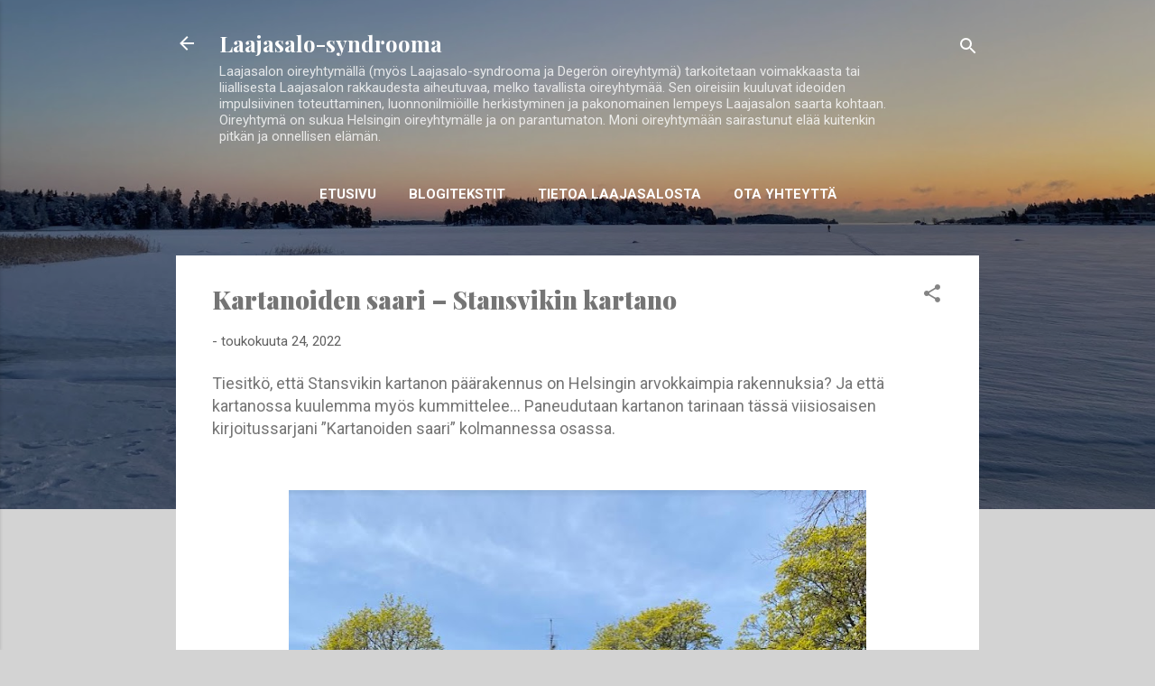

--- FILE ---
content_type: text/html; charset=UTF-8
request_url: https://www.laajasalosyndrooma.com/2022/05/kartanoiden-saari-stansvikin-kartano.html
body_size: 32855
content:
<!DOCTYPE html>
<html dir='ltr' lang='fi' xmlns='http://www.w3.org/1999/xhtml' xmlns:b='http://www.google.com/2005/gml/b' xmlns:data='http://www.google.com/2005/gml/data' xmlns:expr='http://www.google.com/2005/gml/expr'>
<head>
<meta content='width=device-width' name='viewport'/>
<meta content='Laajasalon oireyhtymällä (myös Laajasalo-syndrooma ja Degerön oireyhtymä) tarkoitetaan liiallisesta Laajasalon rakkaudesta aiheutuvaa oireyhtymää. Tervetuloa lukemaan lisää!' name='description'/>
<meta content='Lahtinen' name='author'/>
<title>Laajasalo-syndrooma | Blogi helsinkiläisestä saaresta</title>
<meta content='text/html; charset=UTF-8' http-equiv='Content-Type'/>
<!-- Chrome, Firefox OS and Opera -->
<meta content='#d3d3d3' name='theme-color'/>
<!-- Windows Phone -->
<meta content='#d3d3d3' name='msapplication-navbutton-color'/>
<meta content='blogger' name='generator'/>
<link href='https://www.laajasalosyndrooma.com/favicon.ico' rel='icon' type='image/x-icon'/>
<link href='https://www.laajasalosyndrooma.com/2022/05/kartanoiden-saari-stansvikin-kartano.html' rel='canonical'/>
<link rel="alternate" type="application/atom+xml" title="Laajasalo-syndrooma - Atom" href="https://www.laajasalosyndrooma.com/feeds/posts/default" />
<link rel="alternate" type="application/rss+xml" title="Laajasalo-syndrooma - RSS" href="https://www.laajasalosyndrooma.com/feeds/posts/default?alt=rss" />
<link rel="service.post" type="application/atom+xml" title="Laajasalo-syndrooma - Atom" href="https://www.blogger.com/feeds/80624703805231566/posts/default" />

<link rel="alternate" type="application/atom+xml" title="Laajasalo-syndrooma - Atom" href="https://www.laajasalosyndrooma.com/feeds/2334670697757213738/comments/default" />
<!--Can't find substitution for tag [blog.ieCssRetrofitLinks]-->
<link href='https://blogger.googleusercontent.com/img/b/R29vZ2xl/AVvXsEg1AzeKx1yl-EfyF2rjZT5VuqlFjH1qCAhIEyrEcudSE569KA8CwaOl7ayUPbnnYvM5YADhH6eCqFk2PB6h2BYHnespXy_Qhwb5QxDNe_rUhcc-basXwX-MfP84Sp-7ShMQfGHW0NHMS7WBXod6G6LqlCSVgHiTadcx_MrfVE7ZXJWPE4TdNGZ8eY0E/w640-h474/LaajasaloSyndrooma_StansvikinKartano.jpg' rel='image_src'/>
<meta content='https://www.laajasalosyndrooma.com/2022/05/kartanoiden-saari-stansvikin-kartano.html' property='og:url'/>
<meta content='Kartanoiden saari – Stansvikin kartano' property='og:title'/>
<meta content='Tiesitkö, että Stansvikin kartanon päärakennus on Helsingin arvokkaimpia rakennuksia? Ja että kartanossa kuulemma myös kummittelee… Paneudut...' property='og:description'/>
<meta content='https://blogger.googleusercontent.com/img/b/R29vZ2xl/AVvXsEg1AzeKx1yl-EfyF2rjZT5VuqlFjH1qCAhIEyrEcudSE569KA8CwaOl7ayUPbnnYvM5YADhH6eCqFk2PB6h2BYHnespXy_Qhwb5QxDNe_rUhcc-basXwX-MfP84Sp-7ShMQfGHW0NHMS7WBXod6G6LqlCSVgHiTadcx_MrfVE7ZXJWPE4TdNGZ8eY0E/w1200-h630-p-k-no-nu/LaajasaloSyndrooma_StansvikinKartano.jpg' property='og:image'/>
<style type='text/css'>@font-face{font-family:'Damion';font-style:normal;font-weight:400;font-display:swap;src:url(//fonts.gstatic.com/s/damion/v15/hv-XlzJ3KEUe_YZkZGw2EzJwV9J-.woff2)format('woff2');unicode-range:U+0100-02BA,U+02BD-02C5,U+02C7-02CC,U+02CE-02D7,U+02DD-02FF,U+0304,U+0308,U+0329,U+1D00-1DBF,U+1E00-1E9F,U+1EF2-1EFF,U+2020,U+20A0-20AB,U+20AD-20C0,U+2113,U+2C60-2C7F,U+A720-A7FF;}@font-face{font-family:'Damion';font-style:normal;font-weight:400;font-display:swap;src:url(//fonts.gstatic.com/s/damion/v15/hv-XlzJ3KEUe_YZkamw2EzJwVw.woff2)format('woff2');unicode-range:U+0000-00FF,U+0131,U+0152-0153,U+02BB-02BC,U+02C6,U+02DA,U+02DC,U+0304,U+0308,U+0329,U+2000-206F,U+20AC,U+2122,U+2191,U+2193,U+2212,U+2215,U+FEFF,U+FFFD;}@font-face{font-family:'Playfair Display';font-style:normal;font-weight:700;font-display:swap;src:url(//fonts.gstatic.com/s/playfairdisplay/v40/nuFiD-vYSZviVYUb_rj3ij__anPXDTjYgEM86xRbPQ.woff2)format('woff2');unicode-range:U+0301,U+0400-045F,U+0490-0491,U+04B0-04B1,U+2116;}@font-face{font-family:'Playfair Display';font-style:normal;font-weight:700;font-display:swap;src:url(//fonts.gstatic.com/s/playfairdisplay/v40/nuFiD-vYSZviVYUb_rj3ij__anPXDTPYgEM86xRbPQ.woff2)format('woff2');unicode-range:U+0102-0103,U+0110-0111,U+0128-0129,U+0168-0169,U+01A0-01A1,U+01AF-01B0,U+0300-0301,U+0303-0304,U+0308-0309,U+0323,U+0329,U+1EA0-1EF9,U+20AB;}@font-face{font-family:'Playfair Display';font-style:normal;font-weight:700;font-display:swap;src:url(//fonts.gstatic.com/s/playfairdisplay/v40/nuFiD-vYSZviVYUb_rj3ij__anPXDTLYgEM86xRbPQ.woff2)format('woff2');unicode-range:U+0100-02BA,U+02BD-02C5,U+02C7-02CC,U+02CE-02D7,U+02DD-02FF,U+0304,U+0308,U+0329,U+1D00-1DBF,U+1E00-1E9F,U+1EF2-1EFF,U+2020,U+20A0-20AB,U+20AD-20C0,U+2113,U+2C60-2C7F,U+A720-A7FF;}@font-face{font-family:'Playfair Display';font-style:normal;font-weight:700;font-display:swap;src:url(//fonts.gstatic.com/s/playfairdisplay/v40/nuFiD-vYSZviVYUb_rj3ij__anPXDTzYgEM86xQ.woff2)format('woff2');unicode-range:U+0000-00FF,U+0131,U+0152-0153,U+02BB-02BC,U+02C6,U+02DA,U+02DC,U+0304,U+0308,U+0329,U+2000-206F,U+20AC,U+2122,U+2191,U+2193,U+2212,U+2215,U+FEFF,U+FFFD;}@font-face{font-family:'Playfair Display';font-style:normal;font-weight:900;font-display:swap;src:url(//fonts.gstatic.com/s/playfairdisplay/v40/nuFiD-vYSZviVYUb_rj3ij__anPXDTjYgEM86xRbPQ.woff2)format('woff2');unicode-range:U+0301,U+0400-045F,U+0490-0491,U+04B0-04B1,U+2116;}@font-face{font-family:'Playfair Display';font-style:normal;font-weight:900;font-display:swap;src:url(//fonts.gstatic.com/s/playfairdisplay/v40/nuFiD-vYSZviVYUb_rj3ij__anPXDTPYgEM86xRbPQ.woff2)format('woff2');unicode-range:U+0102-0103,U+0110-0111,U+0128-0129,U+0168-0169,U+01A0-01A1,U+01AF-01B0,U+0300-0301,U+0303-0304,U+0308-0309,U+0323,U+0329,U+1EA0-1EF9,U+20AB;}@font-face{font-family:'Playfair Display';font-style:normal;font-weight:900;font-display:swap;src:url(//fonts.gstatic.com/s/playfairdisplay/v40/nuFiD-vYSZviVYUb_rj3ij__anPXDTLYgEM86xRbPQ.woff2)format('woff2');unicode-range:U+0100-02BA,U+02BD-02C5,U+02C7-02CC,U+02CE-02D7,U+02DD-02FF,U+0304,U+0308,U+0329,U+1D00-1DBF,U+1E00-1E9F,U+1EF2-1EFF,U+2020,U+20A0-20AB,U+20AD-20C0,U+2113,U+2C60-2C7F,U+A720-A7FF;}@font-face{font-family:'Playfair Display';font-style:normal;font-weight:900;font-display:swap;src:url(//fonts.gstatic.com/s/playfairdisplay/v40/nuFiD-vYSZviVYUb_rj3ij__anPXDTzYgEM86xQ.woff2)format('woff2');unicode-range:U+0000-00FF,U+0131,U+0152-0153,U+02BB-02BC,U+02C6,U+02DA,U+02DC,U+0304,U+0308,U+0329,U+2000-206F,U+20AC,U+2122,U+2191,U+2193,U+2212,U+2215,U+FEFF,U+FFFD;}@font-face{font-family:'Roboto';font-style:italic;font-weight:300;font-stretch:100%;font-display:swap;src:url(//fonts.gstatic.com/s/roboto/v49/KFOKCnqEu92Fr1Mu53ZEC9_Vu3r1gIhOszmOClHrs6ljXfMMLt_QuAX-k3Yi128m0kN2.woff2)format('woff2');unicode-range:U+0460-052F,U+1C80-1C8A,U+20B4,U+2DE0-2DFF,U+A640-A69F,U+FE2E-FE2F;}@font-face{font-family:'Roboto';font-style:italic;font-weight:300;font-stretch:100%;font-display:swap;src:url(//fonts.gstatic.com/s/roboto/v49/KFOKCnqEu92Fr1Mu53ZEC9_Vu3r1gIhOszmOClHrs6ljXfMMLt_QuAz-k3Yi128m0kN2.woff2)format('woff2');unicode-range:U+0301,U+0400-045F,U+0490-0491,U+04B0-04B1,U+2116;}@font-face{font-family:'Roboto';font-style:italic;font-weight:300;font-stretch:100%;font-display:swap;src:url(//fonts.gstatic.com/s/roboto/v49/KFOKCnqEu92Fr1Mu53ZEC9_Vu3r1gIhOszmOClHrs6ljXfMMLt_QuAT-k3Yi128m0kN2.woff2)format('woff2');unicode-range:U+1F00-1FFF;}@font-face{font-family:'Roboto';font-style:italic;font-weight:300;font-stretch:100%;font-display:swap;src:url(//fonts.gstatic.com/s/roboto/v49/KFOKCnqEu92Fr1Mu53ZEC9_Vu3r1gIhOszmOClHrs6ljXfMMLt_QuAv-k3Yi128m0kN2.woff2)format('woff2');unicode-range:U+0370-0377,U+037A-037F,U+0384-038A,U+038C,U+038E-03A1,U+03A3-03FF;}@font-face{font-family:'Roboto';font-style:italic;font-weight:300;font-stretch:100%;font-display:swap;src:url(//fonts.gstatic.com/s/roboto/v49/KFOKCnqEu92Fr1Mu53ZEC9_Vu3r1gIhOszmOClHrs6ljXfMMLt_QuHT-k3Yi128m0kN2.woff2)format('woff2');unicode-range:U+0302-0303,U+0305,U+0307-0308,U+0310,U+0312,U+0315,U+031A,U+0326-0327,U+032C,U+032F-0330,U+0332-0333,U+0338,U+033A,U+0346,U+034D,U+0391-03A1,U+03A3-03A9,U+03B1-03C9,U+03D1,U+03D5-03D6,U+03F0-03F1,U+03F4-03F5,U+2016-2017,U+2034-2038,U+203C,U+2040,U+2043,U+2047,U+2050,U+2057,U+205F,U+2070-2071,U+2074-208E,U+2090-209C,U+20D0-20DC,U+20E1,U+20E5-20EF,U+2100-2112,U+2114-2115,U+2117-2121,U+2123-214F,U+2190,U+2192,U+2194-21AE,U+21B0-21E5,U+21F1-21F2,U+21F4-2211,U+2213-2214,U+2216-22FF,U+2308-230B,U+2310,U+2319,U+231C-2321,U+2336-237A,U+237C,U+2395,U+239B-23B7,U+23D0,U+23DC-23E1,U+2474-2475,U+25AF,U+25B3,U+25B7,U+25BD,U+25C1,U+25CA,U+25CC,U+25FB,U+266D-266F,U+27C0-27FF,U+2900-2AFF,U+2B0E-2B11,U+2B30-2B4C,U+2BFE,U+3030,U+FF5B,U+FF5D,U+1D400-1D7FF,U+1EE00-1EEFF;}@font-face{font-family:'Roboto';font-style:italic;font-weight:300;font-stretch:100%;font-display:swap;src:url(//fonts.gstatic.com/s/roboto/v49/KFOKCnqEu92Fr1Mu53ZEC9_Vu3r1gIhOszmOClHrs6ljXfMMLt_QuGb-k3Yi128m0kN2.woff2)format('woff2');unicode-range:U+0001-000C,U+000E-001F,U+007F-009F,U+20DD-20E0,U+20E2-20E4,U+2150-218F,U+2190,U+2192,U+2194-2199,U+21AF,U+21E6-21F0,U+21F3,U+2218-2219,U+2299,U+22C4-22C6,U+2300-243F,U+2440-244A,U+2460-24FF,U+25A0-27BF,U+2800-28FF,U+2921-2922,U+2981,U+29BF,U+29EB,U+2B00-2BFF,U+4DC0-4DFF,U+FFF9-FFFB,U+10140-1018E,U+10190-1019C,U+101A0,U+101D0-101FD,U+102E0-102FB,U+10E60-10E7E,U+1D2C0-1D2D3,U+1D2E0-1D37F,U+1F000-1F0FF,U+1F100-1F1AD,U+1F1E6-1F1FF,U+1F30D-1F30F,U+1F315,U+1F31C,U+1F31E,U+1F320-1F32C,U+1F336,U+1F378,U+1F37D,U+1F382,U+1F393-1F39F,U+1F3A7-1F3A8,U+1F3AC-1F3AF,U+1F3C2,U+1F3C4-1F3C6,U+1F3CA-1F3CE,U+1F3D4-1F3E0,U+1F3ED,U+1F3F1-1F3F3,U+1F3F5-1F3F7,U+1F408,U+1F415,U+1F41F,U+1F426,U+1F43F,U+1F441-1F442,U+1F444,U+1F446-1F449,U+1F44C-1F44E,U+1F453,U+1F46A,U+1F47D,U+1F4A3,U+1F4B0,U+1F4B3,U+1F4B9,U+1F4BB,U+1F4BF,U+1F4C8-1F4CB,U+1F4D6,U+1F4DA,U+1F4DF,U+1F4E3-1F4E6,U+1F4EA-1F4ED,U+1F4F7,U+1F4F9-1F4FB,U+1F4FD-1F4FE,U+1F503,U+1F507-1F50B,U+1F50D,U+1F512-1F513,U+1F53E-1F54A,U+1F54F-1F5FA,U+1F610,U+1F650-1F67F,U+1F687,U+1F68D,U+1F691,U+1F694,U+1F698,U+1F6AD,U+1F6B2,U+1F6B9-1F6BA,U+1F6BC,U+1F6C6-1F6CF,U+1F6D3-1F6D7,U+1F6E0-1F6EA,U+1F6F0-1F6F3,U+1F6F7-1F6FC,U+1F700-1F7FF,U+1F800-1F80B,U+1F810-1F847,U+1F850-1F859,U+1F860-1F887,U+1F890-1F8AD,U+1F8B0-1F8BB,U+1F8C0-1F8C1,U+1F900-1F90B,U+1F93B,U+1F946,U+1F984,U+1F996,U+1F9E9,U+1FA00-1FA6F,U+1FA70-1FA7C,U+1FA80-1FA89,U+1FA8F-1FAC6,U+1FACE-1FADC,U+1FADF-1FAE9,U+1FAF0-1FAF8,U+1FB00-1FBFF;}@font-face{font-family:'Roboto';font-style:italic;font-weight:300;font-stretch:100%;font-display:swap;src:url(//fonts.gstatic.com/s/roboto/v49/KFOKCnqEu92Fr1Mu53ZEC9_Vu3r1gIhOszmOClHrs6ljXfMMLt_QuAf-k3Yi128m0kN2.woff2)format('woff2');unicode-range:U+0102-0103,U+0110-0111,U+0128-0129,U+0168-0169,U+01A0-01A1,U+01AF-01B0,U+0300-0301,U+0303-0304,U+0308-0309,U+0323,U+0329,U+1EA0-1EF9,U+20AB;}@font-face{font-family:'Roboto';font-style:italic;font-weight:300;font-stretch:100%;font-display:swap;src:url(//fonts.gstatic.com/s/roboto/v49/KFOKCnqEu92Fr1Mu53ZEC9_Vu3r1gIhOszmOClHrs6ljXfMMLt_QuAb-k3Yi128m0kN2.woff2)format('woff2');unicode-range:U+0100-02BA,U+02BD-02C5,U+02C7-02CC,U+02CE-02D7,U+02DD-02FF,U+0304,U+0308,U+0329,U+1D00-1DBF,U+1E00-1E9F,U+1EF2-1EFF,U+2020,U+20A0-20AB,U+20AD-20C0,U+2113,U+2C60-2C7F,U+A720-A7FF;}@font-face{font-family:'Roboto';font-style:italic;font-weight:300;font-stretch:100%;font-display:swap;src:url(//fonts.gstatic.com/s/roboto/v49/KFOKCnqEu92Fr1Mu53ZEC9_Vu3r1gIhOszmOClHrs6ljXfMMLt_QuAj-k3Yi128m0g.woff2)format('woff2');unicode-range:U+0000-00FF,U+0131,U+0152-0153,U+02BB-02BC,U+02C6,U+02DA,U+02DC,U+0304,U+0308,U+0329,U+2000-206F,U+20AC,U+2122,U+2191,U+2193,U+2212,U+2215,U+FEFF,U+FFFD;}@font-face{font-family:'Roboto';font-style:normal;font-weight:400;font-stretch:100%;font-display:swap;src:url(//fonts.gstatic.com/s/roboto/v49/KFO7CnqEu92Fr1ME7kSn66aGLdTylUAMa3GUBHMdazTgWw.woff2)format('woff2');unicode-range:U+0460-052F,U+1C80-1C8A,U+20B4,U+2DE0-2DFF,U+A640-A69F,U+FE2E-FE2F;}@font-face{font-family:'Roboto';font-style:normal;font-weight:400;font-stretch:100%;font-display:swap;src:url(//fonts.gstatic.com/s/roboto/v49/KFO7CnqEu92Fr1ME7kSn66aGLdTylUAMa3iUBHMdazTgWw.woff2)format('woff2');unicode-range:U+0301,U+0400-045F,U+0490-0491,U+04B0-04B1,U+2116;}@font-face{font-family:'Roboto';font-style:normal;font-weight:400;font-stretch:100%;font-display:swap;src:url(//fonts.gstatic.com/s/roboto/v49/KFO7CnqEu92Fr1ME7kSn66aGLdTylUAMa3CUBHMdazTgWw.woff2)format('woff2');unicode-range:U+1F00-1FFF;}@font-face{font-family:'Roboto';font-style:normal;font-weight:400;font-stretch:100%;font-display:swap;src:url(//fonts.gstatic.com/s/roboto/v49/KFO7CnqEu92Fr1ME7kSn66aGLdTylUAMa3-UBHMdazTgWw.woff2)format('woff2');unicode-range:U+0370-0377,U+037A-037F,U+0384-038A,U+038C,U+038E-03A1,U+03A3-03FF;}@font-face{font-family:'Roboto';font-style:normal;font-weight:400;font-stretch:100%;font-display:swap;src:url(//fonts.gstatic.com/s/roboto/v49/KFO7CnqEu92Fr1ME7kSn66aGLdTylUAMawCUBHMdazTgWw.woff2)format('woff2');unicode-range:U+0302-0303,U+0305,U+0307-0308,U+0310,U+0312,U+0315,U+031A,U+0326-0327,U+032C,U+032F-0330,U+0332-0333,U+0338,U+033A,U+0346,U+034D,U+0391-03A1,U+03A3-03A9,U+03B1-03C9,U+03D1,U+03D5-03D6,U+03F0-03F1,U+03F4-03F5,U+2016-2017,U+2034-2038,U+203C,U+2040,U+2043,U+2047,U+2050,U+2057,U+205F,U+2070-2071,U+2074-208E,U+2090-209C,U+20D0-20DC,U+20E1,U+20E5-20EF,U+2100-2112,U+2114-2115,U+2117-2121,U+2123-214F,U+2190,U+2192,U+2194-21AE,U+21B0-21E5,U+21F1-21F2,U+21F4-2211,U+2213-2214,U+2216-22FF,U+2308-230B,U+2310,U+2319,U+231C-2321,U+2336-237A,U+237C,U+2395,U+239B-23B7,U+23D0,U+23DC-23E1,U+2474-2475,U+25AF,U+25B3,U+25B7,U+25BD,U+25C1,U+25CA,U+25CC,U+25FB,U+266D-266F,U+27C0-27FF,U+2900-2AFF,U+2B0E-2B11,U+2B30-2B4C,U+2BFE,U+3030,U+FF5B,U+FF5D,U+1D400-1D7FF,U+1EE00-1EEFF;}@font-face{font-family:'Roboto';font-style:normal;font-weight:400;font-stretch:100%;font-display:swap;src:url(//fonts.gstatic.com/s/roboto/v49/KFO7CnqEu92Fr1ME7kSn66aGLdTylUAMaxKUBHMdazTgWw.woff2)format('woff2');unicode-range:U+0001-000C,U+000E-001F,U+007F-009F,U+20DD-20E0,U+20E2-20E4,U+2150-218F,U+2190,U+2192,U+2194-2199,U+21AF,U+21E6-21F0,U+21F3,U+2218-2219,U+2299,U+22C4-22C6,U+2300-243F,U+2440-244A,U+2460-24FF,U+25A0-27BF,U+2800-28FF,U+2921-2922,U+2981,U+29BF,U+29EB,U+2B00-2BFF,U+4DC0-4DFF,U+FFF9-FFFB,U+10140-1018E,U+10190-1019C,U+101A0,U+101D0-101FD,U+102E0-102FB,U+10E60-10E7E,U+1D2C0-1D2D3,U+1D2E0-1D37F,U+1F000-1F0FF,U+1F100-1F1AD,U+1F1E6-1F1FF,U+1F30D-1F30F,U+1F315,U+1F31C,U+1F31E,U+1F320-1F32C,U+1F336,U+1F378,U+1F37D,U+1F382,U+1F393-1F39F,U+1F3A7-1F3A8,U+1F3AC-1F3AF,U+1F3C2,U+1F3C4-1F3C6,U+1F3CA-1F3CE,U+1F3D4-1F3E0,U+1F3ED,U+1F3F1-1F3F3,U+1F3F5-1F3F7,U+1F408,U+1F415,U+1F41F,U+1F426,U+1F43F,U+1F441-1F442,U+1F444,U+1F446-1F449,U+1F44C-1F44E,U+1F453,U+1F46A,U+1F47D,U+1F4A3,U+1F4B0,U+1F4B3,U+1F4B9,U+1F4BB,U+1F4BF,U+1F4C8-1F4CB,U+1F4D6,U+1F4DA,U+1F4DF,U+1F4E3-1F4E6,U+1F4EA-1F4ED,U+1F4F7,U+1F4F9-1F4FB,U+1F4FD-1F4FE,U+1F503,U+1F507-1F50B,U+1F50D,U+1F512-1F513,U+1F53E-1F54A,U+1F54F-1F5FA,U+1F610,U+1F650-1F67F,U+1F687,U+1F68D,U+1F691,U+1F694,U+1F698,U+1F6AD,U+1F6B2,U+1F6B9-1F6BA,U+1F6BC,U+1F6C6-1F6CF,U+1F6D3-1F6D7,U+1F6E0-1F6EA,U+1F6F0-1F6F3,U+1F6F7-1F6FC,U+1F700-1F7FF,U+1F800-1F80B,U+1F810-1F847,U+1F850-1F859,U+1F860-1F887,U+1F890-1F8AD,U+1F8B0-1F8BB,U+1F8C0-1F8C1,U+1F900-1F90B,U+1F93B,U+1F946,U+1F984,U+1F996,U+1F9E9,U+1FA00-1FA6F,U+1FA70-1FA7C,U+1FA80-1FA89,U+1FA8F-1FAC6,U+1FACE-1FADC,U+1FADF-1FAE9,U+1FAF0-1FAF8,U+1FB00-1FBFF;}@font-face{font-family:'Roboto';font-style:normal;font-weight:400;font-stretch:100%;font-display:swap;src:url(//fonts.gstatic.com/s/roboto/v49/KFO7CnqEu92Fr1ME7kSn66aGLdTylUAMa3OUBHMdazTgWw.woff2)format('woff2');unicode-range:U+0102-0103,U+0110-0111,U+0128-0129,U+0168-0169,U+01A0-01A1,U+01AF-01B0,U+0300-0301,U+0303-0304,U+0308-0309,U+0323,U+0329,U+1EA0-1EF9,U+20AB;}@font-face{font-family:'Roboto';font-style:normal;font-weight:400;font-stretch:100%;font-display:swap;src:url(//fonts.gstatic.com/s/roboto/v49/KFO7CnqEu92Fr1ME7kSn66aGLdTylUAMa3KUBHMdazTgWw.woff2)format('woff2');unicode-range:U+0100-02BA,U+02BD-02C5,U+02C7-02CC,U+02CE-02D7,U+02DD-02FF,U+0304,U+0308,U+0329,U+1D00-1DBF,U+1E00-1E9F,U+1EF2-1EFF,U+2020,U+20A0-20AB,U+20AD-20C0,U+2113,U+2C60-2C7F,U+A720-A7FF;}@font-face{font-family:'Roboto';font-style:normal;font-weight:400;font-stretch:100%;font-display:swap;src:url(//fonts.gstatic.com/s/roboto/v49/KFO7CnqEu92Fr1ME7kSn66aGLdTylUAMa3yUBHMdazQ.woff2)format('woff2');unicode-range:U+0000-00FF,U+0131,U+0152-0153,U+02BB-02BC,U+02C6,U+02DA,U+02DC,U+0304,U+0308,U+0329,U+2000-206F,U+20AC,U+2122,U+2191,U+2193,U+2212,U+2215,U+FEFF,U+FFFD;}@font-face{font-family:'Roboto';font-style:normal;font-weight:700;font-stretch:100%;font-display:swap;src:url(//fonts.gstatic.com/s/roboto/v49/KFO7CnqEu92Fr1ME7kSn66aGLdTylUAMa3GUBHMdazTgWw.woff2)format('woff2');unicode-range:U+0460-052F,U+1C80-1C8A,U+20B4,U+2DE0-2DFF,U+A640-A69F,U+FE2E-FE2F;}@font-face{font-family:'Roboto';font-style:normal;font-weight:700;font-stretch:100%;font-display:swap;src:url(//fonts.gstatic.com/s/roboto/v49/KFO7CnqEu92Fr1ME7kSn66aGLdTylUAMa3iUBHMdazTgWw.woff2)format('woff2');unicode-range:U+0301,U+0400-045F,U+0490-0491,U+04B0-04B1,U+2116;}@font-face{font-family:'Roboto';font-style:normal;font-weight:700;font-stretch:100%;font-display:swap;src:url(//fonts.gstatic.com/s/roboto/v49/KFO7CnqEu92Fr1ME7kSn66aGLdTylUAMa3CUBHMdazTgWw.woff2)format('woff2');unicode-range:U+1F00-1FFF;}@font-face{font-family:'Roboto';font-style:normal;font-weight:700;font-stretch:100%;font-display:swap;src:url(//fonts.gstatic.com/s/roboto/v49/KFO7CnqEu92Fr1ME7kSn66aGLdTylUAMa3-UBHMdazTgWw.woff2)format('woff2');unicode-range:U+0370-0377,U+037A-037F,U+0384-038A,U+038C,U+038E-03A1,U+03A3-03FF;}@font-face{font-family:'Roboto';font-style:normal;font-weight:700;font-stretch:100%;font-display:swap;src:url(//fonts.gstatic.com/s/roboto/v49/KFO7CnqEu92Fr1ME7kSn66aGLdTylUAMawCUBHMdazTgWw.woff2)format('woff2');unicode-range:U+0302-0303,U+0305,U+0307-0308,U+0310,U+0312,U+0315,U+031A,U+0326-0327,U+032C,U+032F-0330,U+0332-0333,U+0338,U+033A,U+0346,U+034D,U+0391-03A1,U+03A3-03A9,U+03B1-03C9,U+03D1,U+03D5-03D6,U+03F0-03F1,U+03F4-03F5,U+2016-2017,U+2034-2038,U+203C,U+2040,U+2043,U+2047,U+2050,U+2057,U+205F,U+2070-2071,U+2074-208E,U+2090-209C,U+20D0-20DC,U+20E1,U+20E5-20EF,U+2100-2112,U+2114-2115,U+2117-2121,U+2123-214F,U+2190,U+2192,U+2194-21AE,U+21B0-21E5,U+21F1-21F2,U+21F4-2211,U+2213-2214,U+2216-22FF,U+2308-230B,U+2310,U+2319,U+231C-2321,U+2336-237A,U+237C,U+2395,U+239B-23B7,U+23D0,U+23DC-23E1,U+2474-2475,U+25AF,U+25B3,U+25B7,U+25BD,U+25C1,U+25CA,U+25CC,U+25FB,U+266D-266F,U+27C0-27FF,U+2900-2AFF,U+2B0E-2B11,U+2B30-2B4C,U+2BFE,U+3030,U+FF5B,U+FF5D,U+1D400-1D7FF,U+1EE00-1EEFF;}@font-face{font-family:'Roboto';font-style:normal;font-weight:700;font-stretch:100%;font-display:swap;src:url(//fonts.gstatic.com/s/roboto/v49/KFO7CnqEu92Fr1ME7kSn66aGLdTylUAMaxKUBHMdazTgWw.woff2)format('woff2');unicode-range:U+0001-000C,U+000E-001F,U+007F-009F,U+20DD-20E0,U+20E2-20E4,U+2150-218F,U+2190,U+2192,U+2194-2199,U+21AF,U+21E6-21F0,U+21F3,U+2218-2219,U+2299,U+22C4-22C6,U+2300-243F,U+2440-244A,U+2460-24FF,U+25A0-27BF,U+2800-28FF,U+2921-2922,U+2981,U+29BF,U+29EB,U+2B00-2BFF,U+4DC0-4DFF,U+FFF9-FFFB,U+10140-1018E,U+10190-1019C,U+101A0,U+101D0-101FD,U+102E0-102FB,U+10E60-10E7E,U+1D2C0-1D2D3,U+1D2E0-1D37F,U+1F000-1F0FF,U+1F100-1F1AD,U+1F1E6-1F1FF,U+1F30D-1F30F,U+1F315,U+1F31C,U+1F31E,U+1F320-1F32C,U+1F336,U+1F378,U+1F37D,U+1F382,U+1F393-1F39F,U+1F3A7-1F3A8,U+1F3AC-1F3AF,U+1F3C2,U+1F3C4-1F3C6,U+1F3CA-1F3CE,U+1F3D4-1F3E0,U+1F3ED,U+1F3F1-1F3F3,U+1F3F5-1F3F7,U+1F408,U+1F415,U+1F41F,U+1F426,U+1F43F,U+1F441-1F442,U+1F444,U+1F446-1F449,U+1F44C-1F44E,U+1F453,U+1F46A,U+1F47D,U+1F4A3,U+1F4B0,U+1F4B3,U+1F4B9,U+1F4BB,U+1F4BF,U+1F4C8-1F4CB,U+1F4D6,U+1F4DA,U+1F4DF,U+1F4E3-1F4E6,U+1F4EA-1F4ED,U+1F4F7,U+1F4F9-1F4FB,U+1F4FD-1F4FE,U+1F503,U+1F507-1F50B,U+1F50D,U+1F512-1F513,U+1F53E-1F54A,U+1F54F-1F5FA,U+1F610,U+1F650-1F67F,U+1F687,U+1F68D,U+1F691,U+1F694,U+1F698,U+1F6AD,U+1F6B2,U+1F6B9-1F6BA,U+1F6BC,U+1F6C6-1F6CF,U+1F6D3-1F6D7,U+1F6E0-1F6EA,U+1F6F0-1F6F3,U+1F6F7-1F6FC,U+1F700-1F7FF,U+1F800-1F80B,U+1F810-1F847,U+1F850-1F859,U+1F860-1F887,U+1F890-1F8AD,U+1F8B0-1F8BB,U+1F8C0-1F8C1,U+1F900-1F90B,U+1F93B,U+1F946,U+1F984,U+1F996,U+1F9E9,U+1FA00-1FA6F,U+1FA70-1FA7C,U+1FA80-1FA89,U+1FA8F-1FAC6,U+1FACE-1FADC,U+1FADF-1FAE9,U+1FAF0-1FAF8,U+1FB00-1FBFF;}@font-face{font-family:'Roboto';font-style:normal;font-weight:700;font-stretch:100%;font-display:swap;src:url(//fonts.gstatic.com/s/roboto/v49/KFO7CnqEu92Fr1ME7kSn66aGLdTylUAMa3OUBHMdazTgWw.woff2)format('woff2');unicode-range:U+0102-0103,U+0110-0111,U+0128-0129,U+0168-0169,U+01A0-01A1,U+01AF-01B0,U+0300-0301,U+0303-0304,U+0308-0309,U+0323,U+0329,U+1EA0-1EF9,U+20AB;}@font-face{font-family:'Roboto';font-style:normal;font-weight:700;font-stretch:100%;font-display:swap;src:url(//fonts.gstatic.com/s/roboto/v49/KFO7CnqEu92Fr1ME7kSn66aGLdTylUAMa3KUBHMdazTgWw.woff2)format('woff2');unicode-range:U+0100-02BA,U+02BD-02C5,U+02C7-02CC,U+02CE-02D7,U+02DD-02FF,U+0304,U+0308,U+0329,U+1D00-1DBF,U+1E00-1E9F,U+1EF2-1EFF,U+2020,U+20A0-20AB,U+20AD-20C0,U+2113,U+2C60-2C7F,U+A720-A7FF;}@font-face{font-family:'Roboto';font-style:normal;font-weight:700;font-stretch:100%;font-display:swap;src:url(//fonts.gstatic.com/s/roboto/v49/KFO7CnqEu92Fr1ME7kSn66aGLdTylUAMa3yUBHMdazQ.woff2)format('woff2');unicode-range:U+0000-00FF,U+0131,U+0152-0153,U+02BB-02BC,U+02C6,U+02DA,U+02DC,U+0304,U+0308,U+0329,U+2000-206F,U+20AC,U+2122,U+2191,U+2193,U+2212,U+2215,U+FEFF,U+FFFD;}</style>
<style id='page-skin-1' type='text/css'><!--
/*! normalize.css v3.0.1 | MIT License | git.io/normalize */html{font-family:sans-serif;-ms-text-size-adjust:100%;-webkit-text-size-adjust:100%}body{margin:0}article,aside,details,figcaption,figure,footer,header,hgroup,main,nav,section,summary{display:block}audio,canvas,progress,video{display:inline-block;vertical-align:baseline}audio:not([controls]){display:none;height:0}[hidden],template{display:none}a{background:transparent}a:active,a:hover{outline:0}abbr[title]{border-bottom:1px dotted}b,strong{font-weight:bold}dfn{font-style:italic}h1{font-size:2em;margin:.67em 0}mark{background:#ff0;color:#000}small{font-size:80%}sub,sup{font-size:75%;line-height:0;position:relative;vertical-align:baseline}sup{top:-0.5em}sub{bottom:-0.25em}img{border:0}svg:not(:root){overflow:hidden}figure{margin:1em 40px}hr{-moz-box-sizing:content-box;box-sizing:content-box;height:0}pre{overflow:auto}code,kbd,pre,samp{font-family:monospace,monospace;font-size:1em}button,input,optgroup,select,textarea{color:inherit;font:inherit;margin:0}button{overflow:visible}button,select{text-transform:none}button,html input[type="button"],input[type="reset"],input[type="submit"]{-webkit-appearance:button;cursor:pointer}button[disabled],html input[disabled]{cursor:default}button::-moz-focus-inner,input::-moz-focus-inner{border:0;padding:0}input{line-height:normal}input[type="checkbox"],input[type="radio"]{box-sizing:border-box;padding:0}input[type="number"]::-webkit-inner-spin-button,input[type="number"]::-webkit-outer-spin-button{height:auto}input[type="search"]{-webkit-appearance:textfield;-moz-box-sizing:content-box;-webkit-box-sizing:content-box;box-sizing:content-box}input[type="search"]::-webkit-search-cancel-button,input[type="search"]::-webkit-search-decoration{-webkit-appearance:none}fieldset{border:1px solid #c0c0c0;margin:0 2px;padding:.35em .625em .75em}legend{border:0;padding:0}textarea{overflow:auto}optgroup{font-weight:bold}table{border-collapse:collapse;border-spacing:0}td,th{padding:0}
/*!************************************************
* Blogger Template Style
* Name: Contempo
**************************************************/
body{
overflow-wrap:break-word;
word-break:break-word;
word-wrap:break-word
}
.hidden{
display:none
}
.invisible{
visibility:hidden
}
.container::after,.float-container::after{
clear:both;
content:"";
display:table
}
.clearboth{
clear:both
}
#comments .comment .comment-actions,.subscribe-popup .FollowByEmail .follow-by-email-submit,.widget.Profile .profile-link,.widget.Profile .profile-link.visit-profile{
background:0 0;
border:0;
box-shadow:none;
color:#e28710;
cursor:pointer;
font-size:14px;
font-weight:700;
outline:0;
text-decoration:none;
text-transform:uppercase;
width:auto
}
.dim-overlay{
background-color:rgba(0,0,0,.54);
height:100vh;
left:0;
position:fixed;
top:0;
width:100%
}
#sharing-dim-overlay{
background-color:transparent
}
input::-ms-clear{
display:none
}
.blogger-logo,.svg-icon-24.blogger-logo{
fill:#ff9800;
opacity:1
}
.loading-spinner-large{
-webkit-animation:mspin-rotate 1.568s infinite linear;
animation:mspin-rotate 1.568s infinite linear;
height:48px;
overflow:hidden;
position:absolute;
width:48px;
z-index:200
}
.loading-spinner-large>div{
-webkit-animation:mspin-revrot 5332ms infinite steps(4);
animation:mspin-revrot 5332ms infinite steps(4)
}
.loading-spinner-large>div>div{
-webkit-animation:mspin-singlecolor-large-film 1333ms infinite steps(81);
animation:mspin-singlecolor-large-film 1333ms infinite steps(81);
background-size:100%;
height:48px;
width:3888px
}
.mspin-black-large>div>div,.mspin-grey_54-large>div>div{
background-image:url(https://www.blogblog.com/indie/mspin_black_large.svg)
}
.mspin-white-large>div>div{
background-image:url(https://www.blogblog.com/indie/mspin_white_large.svg)
}
.mspin-grey_54-large{
opacity:.54
}
@-webkit-keyframes mspin-singlecolor-large-film{
from{
-webkit-transform:translateX(0);
transform:translateX(0)
}
to{
-webkit-transform:translateX(-3888px);
transform:translateX(-3888px)
}
}
@keyframes mspin-singlecolor-large-film{
from{
-webkit-transform:translateX(0);
transform:translateX(0)
}
to{
-webkit-transform:translateX(-3888px);
transform:translateX(-3888px)
}
}
@-webkit-keyframes mspin-rotate{
from{
-webkit-transform:rotate(0);
transform:rotate(0)
}
to{
-webkit-transform:rotate(360deg);
transform:rotate(360deg)
}
}
@keyframes mspin-rotate{
from{
-webkit-transform:rotate(0);
transform:rotate(0)
}
to{
-webkit-transform:rotate(360deg);
transform:rotate(360deg)
}
}
@-webkit-keyframes mspin-revrot{
from{
-webkit-transform:rotate(0);
transform:rotate(0)
}
to{
-webkit-transform:rotate(-360deg);
transform:rotate(-360deg)
}
}
@keyframes mspin-revrot{
from{
-webkit-transform:rotate(0);
transform:rotate(0)
}
to{
-webkit-transform:rotate(-360deg);
transform:rotate(-360deg)
}
}
.skip-navigation{
background-color:#fff;
box-sizing:border-box;
color:#000;
display:block;
height:0;
left:0;
line-height:50px;
overflow:hidden;
padding-top:0;
position:fixed;
text-align:center;
top:0;
-webkit-transition:box-shadow .3s,height .3s,padding-top .3s;
transition:box-shadow .3s,height .3s,padding-top .3s;
width:100%;
z-index:900
}
.skip-navigation:focus{
box-shadow:0 4px 5px 0 rgba(0,0,0,.14),0 1px 10px 0 rgba(0,0,0,.12),0 2px 4px -1px rgba(0,0,0,.2);
height:50px
}
#main{
outline:0
}
.main-heading{
position:absolute;
clip:rect(1px,1px,1px,1px);
padding:0;
border:0;
height:1px;
width:1px;
overflow:hidden
}
.Attribution{
margin-top:1em;
text-align:center
}
.Attribution .blogger img,.Attribution .blogger svg{
vertical-align:bottom
}
.Attribution .blogger img{
margin-right:.5em
}
.Attribution div{
line-height:24px;
margin-top:.5em
}
.Attribution .copyright,.Attribution .image-attribution{
font-size:.7em;
margin-top:1.5em
}
.BLOG_mobile_video_class{
display:none
}
.bg-photo{
background-attachment:scroll!important
}
body .CSS_LIGHTBOX{
z-index:900
}
.extendable .show-less,.extendable .show-more{
border-color:#e28710;
color:#e28710;
margin-top:8px
}
.extendable .show-less.hidden,.extendable .show-more.hidden{
display:none
}
.inline-ad{
display:none;
max-width:100%;
overflow:hidden
}
.adsbygoogle{
display:block
}
#cookieChoiceInfo{
bottom:0;
top:auto
}
iframe.b-hbp-video{
border:0
}
.post-body img{
max-width:100%
}
.post-body iframe{
max-width:100%
}
.post-body a[imageanchor="1"]{
display:inline-block
}
.byline{
margin-right:1em
}
.byline:last-child{
margin-right:0
}
.link-copied-dialog{
max-width:520px;
outline:0
}
.link-copied-dialog .modal-dialog-buttons{
margin-top:8px
}
.link-copied-dialog .goog-buttonset-default{
background:0 0;
border:0
}
.link-copied-dialog .goog-buttonset-default:focus{
outline:0
}
.paging-control-container{
margin-bottom:16px
}
.paging-control-container .paging-control{
display:inline-block
}
.paging-control-container .comment-range-text::after,.paging-control-container .paging-control{
color:#e28710
}
.paging-control-container .comment-range-text,.paging-control-container .paging-control{
margin-right:8px
}
.paging-control-container .comment-range-text::after,.paging-control-container .paging-control::after{
content:"\b7";
cursor:default;
padding-left:8px;
pointer-events:none
}
.paging-control-container .comment-range-text:last-child::after,.paging-control-container .paging-control:last-child::after{
content:none
}
.byline.reactions iframe{
height:20px
}
.b-notification{
color:#000;
background-color:#fff;
border-bottom:solid 1px #000;
box-sizing:border-box;
padding:16px 32px;
text-align:center
}
.b-notification.visible{
-webkit-transition:margin-top .3s cubic-bezier(.4,0,.2,1);
transition:margin-top .3s cubic-bezier(.4,0,.2,1)
}
.b-notification.invisible{
position:absolute
}
.b-notification-close{
position:absolute;
right:8px;
top:8px
}
.no-posts-message{
line-height:40px;
text-align:center
}
@media screen and (max-width:800px){
body.item-view .post-body a[imageanchor="1"][style*="float: left;"],body.item-view .post-body a[imageanchor="1"][style*="float: right;"]{
float:none!important;
clear:none!important
}
body.item-view .post-body a[imageanchor="1"] img{
display:block;
height:auto;
margin:0 auto
}
body.item-view .post-body>.separator:first-child>a[imageanchor="1"]:first-child{
margin-top:20px
}
.post-body a[imageanchor]{
display:block
}
body.item-view .post-body a[imageanchor="1"]{
margin-left:0!important;
margin-right:0!important
}
body.item-view .post-body a[imageanchor="1"]+a[imageanchor="1"]{
margin-top:16px
}
}
.item-control{
display:none
}
#comments{
border-top:1px dashed rgba(0,0,0,.54);
margin-top:20px;
padding:20px
}
#comments .comment-thread ol{
margin:0;
padding-left:0;
padding-left:0
}
#comments .comment .comment-replybox-single,#comments .comment-thread .comment-replies{
margin-left:60px
}
#comments .comment-thread .thread-count{
display:none
}
#comments .comment{
list-style-type:none;
padding:0 0 30px;
position:relative
}
#comments .comment .comment{
padding-bottom:8px
}
.comment .avatar-image-container{
position:absolute
}
.comment .avatar-image-container img{
border-radius:50%
}
.avatar-image-container svg,.comment .avatar-image-container .avatar-icon{
border-radius:50%;
border:solid 1px #848484;
box-sizing:border-box;
fill:#848484;
height:35px;
margin:0;
padding:7px;
width:35px
}
.comment .comment-block{
margin-top:10px;
margin-left:60px;
padding-bottom:0
}
#comments .comment-author-header-wrapper{
margin-left:40px
}
#comments .comment .thread-expanded .comment-block{
padding-bottom:20px
}
#comments .comment .comment-header .user,#comments .comment .comment-header .user a{
color:#757575;
font-style:normal;
font-weight:700
}
#comments .comment .comment-actions{
bottom:0;
margin-bottom:15px;
position:absolute
}
#comments .comment .comment-actions>*{
margin-right:8px
}
#comments .comment .comment-header .datetime{
bottom:0;
color:rgba(117,117,117,.54);
display:inline-block;
font-size:13px;
font-style:italic;
margin-left:8px
}
#comments .comment .comment-footer .comment-timestamp a,#comments .comment .comment-header .datetime a{
color:rgba(117,117,117,.54)
}
#comments .comment .comment-content,.comment .comment-body{
margin-top:12px;
word-break:break-word
}
.comment-body{
margin-bottom:12px
}
#comments.embed[data-num-comments="0"]{
border:0;
margin-top:0;
padding-top:0
}
#comments.embed[data-num-comments="0"] #comment-post-message,#comments.embed[data-num-comments="0"] div.comment-form>p,#comments.embed[data-num-comments="0"] p.comment-footer{
display:none
}
#comment-editor-src{
display:none
}
.comments .comments-content .loadmore.loaded{
max-height:0;
opacity:0;
overflow:hidden
}
.extendable .remaining-items{
height:0;
overflow:hidden;
-webkit-transition:height .3s cubic-bezier(.4,0,.2,1);
transition:height .3s cubic-bezier(.4,0,.2,1)
}
.extendable .remaining-items.expanded{
height:auto
}
.svg-icon-24,.svg-icon-24-button{
cursor:pointer;
height:24px;
width:24px;
min-width:24px
}
.touch-icon{
margin:-12px;
padding:12px
}
.touch-icon:active,.touch-icon:focus{
background-color:rgba(153,153,153,.4);
border-radius:50%
}
svg:not(:root).touch-icon{
overflow:visible
}
html[dir=rtl] .rtl-reversible-icon{
-webkit-transform:scaleX(-1);
-ms-transform:scaleX(-1);
transform:scaleX(-1)
}
.svg-icon-24-button,.touch-icon-button{
background:0 0;
border:0;
margin:0;
outline:0;
padding:0
}
.touch-icon-button .touch-icon:active,.touch-icon-button .touch-icon:focus{
background-color:transparent
}
.touch-icon-button:active .touch-icon,.touch-icon-button:focus .touch-icon{
background-color:rgba(153,153,153,.4);
border-radius:50%
}
.Profile .default-avatar-wrapper .avatar-icon{
border-radius:50%;
border:solid 1px #848484;
box-sizing:border-box;
fill:#848484;
margin:0
}
.Profile .individual .default-avatar-wrapper .avatar-icon{
padding:25px
}
.Profile .individual .avatar-icon,.Profile .individual .profile-img{
height:120px;
width:120px
}
.Profile .team .default-avatar-wrapper .avatar-icon{
padding:8px
}
.Profile .team .avatar-icon,.Profile .team .default-avatar-wrapper,.Profile .team .profile-img{
height:40px;
width:40px
}
.snippet-container{
margin:0;
position:relative;
overflow:hidden
}
.snippet-fade{
bottom:0;
box-sizing:border-box;
position:absolute;
width:96px
}
.snippet-fade{
right:0
}
.snippet-fade:after{
content:"\2026"
}
.snippet-fade:after{
float:right
}
.post-bottom{
-webkit-box-align:center;
-webkit-align-items:center;
-ms-flex-align:center;
align-items:center;
display:-webkit-box;
display:-webkit-flex;
display:-ms-flexbox;
display:flex;
-webkit-flex-wrap:wrap;
-ms-flex-wrap:wrap;
flex-wrap:wrap
}
.post-footer{
-webkit-box-flex:1;
-webkit-flex:1 1 auto;
-ms-flex:1 1 auto;
flex:1 1 auto;
-webkit-flex-wrap:wrap;
-ms-flex-wrap:wrap;
flex-wrap:wrap;
-webkit-box-ordinal-group:2;
-webkit-order:1;
-ms-flex-order:1;
order:1
}
.post-footer>*{
-webkit-box-flex:0;
-webkit-flex:0 1 auto;
-ms-flex:0 1 auto;
flex:0 1 auto
}
.post-footer .byline:last-child{
margin-right:1em
}
.jump-link{
-webkit-box-flex:0;
-webkit-flex:0 0 auto;
-ms-flex:0 0 auto;
flex:0 0 auto;
-webkit-box-ordinal-group:3;
-webkit-order:2;
-ms-flex-order:2;
order:2
}
.centered-top-container.sticky{
left:0;
position:fixed;
right:0;
top:0;
width:auto;
z-index:50;
-webkit-transition-property:opacity,-webkit-transform;
transition-property:opacity,-webkit-transform;
transition-property:transform,opacity;
transition-property:transform,opacity,-webkit-transform;
-webkit-transition-duration:.2s;
transition-duration:.2s;
-webkit-transition-timing-function:cubic-bezier(.4,0,.2,1);
transition-timing-function:cubic-bezier(.4,0,.2,1)
}
.centered-top-placeholder{
display:none
}
.collapsed-header .centered-top-placeholder{
display:block
}
.centered-top-container .Header .replaced h1,.centered-top-placeholder .Header .replaced h1{
display:none
}
.centered-top-container.sticky .Header .replaced h1{
display:block
}
.centered-top-container.sticky .Header .header-widget{
background:0 0
}
.centered-top-container.sticky .Header .header-image-wrapper{
display:none
}
.centered-top-container img,.centered-top-placeholder img{
max-width:100%
}
.collapsible{
-webkit-transition:height .3s cubic-bezier(.4,0,.2,1);
transition:height .3s cubic-bezier(.4,0,.2,1)
}
.collapsible,.collapsible>summary{
display:block;
overflow:hidden
}
.collapsible>:not(summary){
display:none
}
.collapsible[open]>:not(summary){
display:block
}
.collapsible:focus,.collapsible>summary:focus{
outline:0
}
.collapsible>summary{
cursor:pointer;
display:block;
padding:0
}
.collapsible:focus>summary,.collapsible>summary:focus{
background-color:transparent
}
.collapsible>summary::-webkit-details-marker{
display:none
}
.collapsible-title{
-webkit-box-align:center;
-webkit-align-items:center;
-ms-flex-align:center;
align-items:center;
display:-webkit-box;
display:-webkit-flex;
display:-ms-flexbox;
display:flex
}
.collapsible-title .title{
-webkit-box-flex:1;
-webkit-flex:1 1 auto;
-ms-flex:1 1 auto;
flex:1 1 auto;
-webkit-box-ordinal-group:1;
-webkit-order:0;
-ms-flex-order:0;
order:0;
overflow:hidden;
text-overflow:ellipsis;
white-space:nowrap
}
.collapsible-title .chevron-down,.collapsible[open] .collapsible-title .chevron-up{
display:block
}
.collapsible-title .chevron-up,.collapsible[open] .collapsible-title .chevron-down{
display:none
}
.flat-button{
cursor:pointer;
display:inline-block;
font-weight:700;
text-transform:uppercase;
border-radius:2px;
padding:8px;
margin:-8px
}
.flat-icon-button{
background:0 0;
border:0;
margin:0;
outline:0;
padding:0;
margin:-12px;
padding:12px;
cursor:pointer;
box-sizing:content-box;
display:inline-block;
line-height:0
}
.flat-icon-button,.flat-icon-button .splash-wrapper{
border-radius:50%
}
.flat-icon-button .splash.animate{
-webkit-animation-duration:.3s;
animation-duration:.3s
}
.overflowable-container{
max-height:46px;
overflow:hidden;
position:relative
}
.overflow-button{
cursor:pointer
}
#overflowable-dim-overlay{
background:0 0
}
.overflow-popup{
box-shadow:0 2px 2px 0 rgba(0,0,0,.14),0 3px 1px -2px rgba(0,0,0,.2),0 1px 5px 0 rgba(0,0,0,.12);
background-color:#fff8f6;
left:0;
max-width:calc(100% - 32px);
position:absolute;
top:0;
visibility:hidden;
z-index:101
}
.overflow-popup ul{
list-style:none
}
.overflow-popup .tabs li,.overflow-popup li{
display:block;
height:auto
}
.overflow-popup .tabs li{
padding-left:0;
padding-right:0
}
.overflow-button.hidden,.overflow-popup .tabs li.hidden,.overflow-popup li.hidden{
display:none
}
.pill-button{
background:0 0;
border:1px solid;
border-radius:12px;
cursor:pointer;
display:inline-block;
padding:4px 16px;
text-transform:uppercase
}
.ripple{
position:relative
}
.ripple>*{
z-index:1
}
.splash-wrapper{
bottom:0;
left:0;
overflow:hidden;
pointer-events:none;
position:absolute;
right:0;
top:0;
z-index:0
}
.splash{
background:#ccc;
border-radius:100%;
display:block;
opacity:.6;
position:absolute;
-webkit-transform:scale(0);
-ms-transform:scale(0);
transform:scale(0)
}
.splash.animate{
-webkit-animation:ripple-effect .4s linear;
animation:ripple-effect .4s linear
}
@-webkit-keyframes ripple-effect{
100%{
opacity:0;
-webkit-transform:scale(2.5);
transform:scale(2.5)
}
}
@keyframes ripple-effect{
100%{
opacity:0;
-webkit-transform:scale(2.5);
transform:scale(2.5)
}
}
.search{
display:-webkit-box;
display:-webkit-flex;
display:-ms-flexbox;
display:flex;
line-height:24px;
width:24px
}
.search.focused{
width:100%
}
.search.focused .section{
width:100%
}
.search form{
z-index:101
}
.search h3{
display:none
}
.search form{
display:-webkit-box;
display:-webkit-flex;
display:-ms-flexbox;
display:flex;
-webkit-box-flex:1;
-webkit-flex:1 0 0;
-ms-flex:1 0 0px;
flex:1 0 0;
border-bottom:solid 1px transparent;
padding-bottom:8px
}
.search form>*{
display:none
}
.search.focused form>*{
display:block
}
.search .search-input label{
display:none
}
.centered-top-placeholder.cloned .search form{
z-index:30
}
.search.focused form{
border-color:#ffffff;
position:relative;
width:auto
}
.collapsed-header .centered-top-container .search.focused form{
border-bottom-color:transparent
}
.search-expand{
-webkit-box-flex:0;
-webkit-flex:0 0 auto;
-ms-flex:0 0 auto;
flex:0 0 auto
}
.search-expand-text{
display:none
}
.search-close{
display:inline;
vertical-align:middle
}
.search-input{
-webkit-box-flex:1;
-webkit-flex:1 0 1px;
-ms-flex:1 0 1px;
flex:1 0 1px
}
.search-input input{
background:0 0;
border:0;
box-sizing:border-box;
color:#ffffff;
display:inline-block;
outline:0;
width:calc(100% - 48px)
}
.search-input input.no-cursor{
color:transparent;
text-shadow:0 0 0 #ffffff
}
.collapsed-header .centered-top-container .search-action,.collapsed-header .centered-top-container .search-input input{
color:#757575
}
.collapsed-header .centered-top-container .search-input input.no-cursor{
color:transparent;
text-shadow:0 0 0 #757575
}
.collapsed-header .centered-top-container .search-input input.no-cursor:focus,.search-input input.no-cursor:focus{
outline:0
}
.search-focused>*{
visibility:hidden
}
.search-focused .search,.search-focused .search-icon{
visibility:visible
}
.search.focused .search-action{
display:block
}
.search.focused .search-action:disabled{
opacity:.3
}
.widget.Sharing .sharing-button{
display:none
}
.widget.Sharing .sharing-buttons li{
padding:0
}
.widget.Sharing .sharing-buttons li span{
display:none
}
.post-share-buttons{
position:relative
}
.centered-bottom .share-buttons .svg-icon-24,.share-buttons .svg-icon-24{
fill:#707070
}
.sharing-open.touch-icon-button:active .touch-icon,.sharing-open.touch-icon-button:focus .touch-icon{
background-color:transparent
}
.share-buttons{
background-color:#fff8f6;
border-radius:2px;
box-shadow:0 2px 2px 0 rgba(0,0,0,.14),0 3px 1px -2px rgba(0,0,0,.2),0 1px 5px 0 rgba(0,0,0,.12);
color:#848484;
list-style:none;
margin:0;
padding:8px 0;
position:absolute;
top:-11px;
min-width:200px;
z-index:101
}
.share-buttons.hidden{
display:none
}
.sharing-button{
background:0 0;
border:0;
margin:0;
outline:0;
padding:0;
cursor:pointer
}
.share-buttons li{
margin:0;
height:48px
}
.share-buttons li:last-child{
margin-bottom:0
}
.share-buttons li .sharing-platform-button{
box-sizing:border-box;
cursor:pointer;
display:block;
height:100%;
margin-bottom:0;
padding:0 16px;
position:relative;
width:100%
}
.share-buttons li .sharing-platform-button:focus,.share-buttons li .sharing-platform-button:hover{
background-color:rgba(128,128,128,.1);
outline:0
}
.share-buttons li svg[class*=" sharing-"],.share-buttons li svg[class^=sharing-]{
position:absolute;
top:10px
}
.share-buttons li span.sharing-platform-button{
position:relative;
top:0
}
.share-buttons li .platform-sharing-text{
display:block;
font-size:16px;
line-height:48px;
white-space:nowrap
}
.share-buttons li .platform-sharing-text{
margin-left:56px
}
.sidebar-container{
background-color:#ffffff;
max-width:284px;
overflow-y:auto;
-webkit-transition-property:-webkit-transform;
transition-property:-webkit-transform;
transition-property:transform;
transition-property:transform,-webkit-transform;
-webkit-transition-duration:.3s;
transition-duration:.3s;
-webkit-transition-timing-function:cubic-bezier(0,0,.2,1);
transition-timing-function:cubic-bezier(0,0,.2,1);
width:284px;
z-index:101;
-webkit-overflow-scrolling:touch
}
.sidebar-container .navigation{
line-height:0;
padding:16px
}
.sidebar-container .sidebar-back{
cursor:pointer
}
.sidebar-container .widget{
background:0 0;
margin:0 16px;
padding:16px 0
}
.sidebar-container .widget .title{
color:#626262;
margin:0
}
.sidebar-container .widget ul{
list-style:none;
margin:0;
padding:0
}
.sidebar-container .widget ul ul{
margin-left:1em
}
.sidebar-container .widget li{
font-size:16px;
line-height:normal
}
.sidebar-container .widget+.widget{
border-top:1px dashed #d3d3d3
}
.BlogArchive li{
margin:16px 0
}
.BlogArchive li:last-child{
margin-bottom:0
}
.Label li a{
display:inline-block
}
.BlogArchive .post-count,.Label .label-count{
float:right;
margin-left:.25em
}
.BlogArchive .post-count::before,.Label .label-count::before{
content:"("
}
.BlogArchive .post-count::after,.Label .label-count::after{
content:")"
}
.widget.Translate .skiptranslate>div{
display:block!important
}
.widget.Profile .profile-link{
display:-webkit-box;
display:-webkit-flex;
display:-ms-flexbox;
display:flex
}
.widget.Profile .team-member .default-avatar-wrapper,.widget.Profile .team-member .profile-img{
-webkit-box-flex:0;
-webkit-flex:0 0 auto;
-ms-flex:0 0 auto;
flex:0 0 auto;
margin-right:1em
}
.widget.Profile .individual .profile-link{
-webkit-box-orient:vertical;
-webkit-box-direction:normal;
-webkit-flex-direction:column;
-ms-flex-direction:column;
flex-direction:column
}
.widget.Profile .team .profile-link .profile-name{
-webkit-align-self:center;
-ms-flex-item-align:center;
align-self:center;
display:block;
-webkit-box-flex:1;
-webkit-flex:1 1 auto;
-ms-flex:1 1 auto;
flex:1 1 auto
}
.dim-overlay{
background-color:rgba(0,0,0,.54);
z-index:100
}
body.sidebar-visible{
overflow-y:hidden
}
@media screen and (max-width:1439px){
.sidebar-container{
bottom:0;
position:fixed;
top:0;
left:0;
right:auto
}
.sidebar-container.sidebar-invisible{
-webkit-transition-timing-function:cubic-bezier(.4,0,.6,1);
transition-timing-function:cubic-bezier(.4,0,.6,1);
-webkit-transform:translateX(-284px);
-ms-transform:translateX(-284px);
transform:translateX(-284px)
}
}
@media screen and (min-width:1440px){
.sidebar-container{
position:absolute;
top:0;
left:0;
right:auto
}
.sidebar-container .navigation{
display:none
}
}
.dialog{
box-shadow:0 2px 2px 0 rgba(0,0,0,.14),0 3px 1px -2px rgba(0,0,0,.2),0 1px 5px 0 rgba(0,0,0,.12);
background:#ffffff;
box-sizing:border-box;
color:#757575;
padding:30px;
position:fixed;
text-align:center;
width:calc(100% - 24px);
z-index:101
}
.dialog input[type=email],.dialog input[type=text]{
background-color:transparent;
border:0;
border-bottom:solid 1px rgba(117,117,117,.12);
color:#757575;
display:block;
font-family:Roboto, sans-serif;
font-size:16px;
line-height:24px;
margin:auto;
padding-bottom:7px;
outline:0;
text-align:center;
width:100%
}
.dialog input[type=email]::-webkit-input-placeholder,.dialog input[type=text]::-webkit-input-placeholder{
color:#757575
}
.dialog input[type=email]::-moz-placeholder,.dialog input[type=text]::-moz-placeholder{
color:#757575
}
.dialog input[type=email]:-ms-input-placeholder,.dialog input[type=text]:-ms-input-placeholder{
color:#757575
}
.dialog input[type=email]::-ms-input-placeholder,.dialog input[type=text]::-ms-input-placeholder{
color:#757575
}
.dialog input[type=email]::placeholder,.dialog input[type=text]::placeholder{
color:#757575
}
.dialog input[type=email]:focus,.dialog input[type=text]:focus{
border-bottom:solid 2px #e28710;
padding-bottom:6px
}
.dialog input.no-cursor{
color:transparent;
text-shadow:0 0 0 #757575
}
.dialog input.no-cursor:focus{
outline:0
}
.dialog input.no-cursor:focus{
outline:0
}
.dialog input[type=submit]{
font-family:Roboto, sans-serif
}
.dialog .goog-buttonset-default{
color:#e28710
}
.subscribe-popup{
max-width:364px
}
.subscribe-popup h3{
color:#757575;
font-size:1.8em;
margin-top:0
}
.subscribe-popup .FollowByEmail h3{
display:none
}
.subscribe-popup .FollowByEmail .follow-by-email-submit{
color:#e28710;
display:inline-block;
margin:0 auto;
margin-top:24px;
width:auto;
white-space:normal
}
.subscribe-popup .FollowByEmail .follow-by-email-submit:disabled{
cursor:default;
opacity:.3
}
@media (max-width:800px){
.blog-name div.widget.Subscribe{
margin-bottom:16px
}
body.item-view .blog-name div.widget.Subscribe{
margin:8px auto 16px auto;
width:100%
}
}
.tabs{
list-style:none
}
.tabs li{
display:inline-block
}
.tabs li a{
cursor:pointer;
display:inline-block;
font-weight:700;
text-transform:uppercase;
padding:12px 8px
}
.tabs .selected{
border-bottom:4px solid #ffffff
}
.tabs .selected a{
color:#ffffff
}
body#layout .bg-photo,body#layout .bg-photo-overlay{
display:none
}
body#layout .page_body{
padding:0;
position:relative;
top:0
}
body#layout .page{
display:inline-block;
left:inherit;
position:relative;
vertical-align:top;
width:540px
}
body#layout .centered{
max-width:954px
}
body#layout .navigation{
display:none
}
body#layout .sidebar-container{
display:inline-block;
width:40%
}
body#layout .hamburger-menu,body#layout .search{
display:none
}
.centered-top-container .svg-icon-24,body.collapsed-header .centered-top-placeholder .svg-icon-24{
fill:#ffffff
}
.sidebar-container .svg-icon-24{
fill:#848484
}
.centered-bottom .svg-icon-24,body.collapsed-header .centered-top-container .svg-icon-24{
fill:#848484
}
.centered-bottom .share-buttons .svg-icon-24,.share-buttons .svg-icon-24{
fill:#707070
}
body{
background-color:#d3d3d3;
color:#757575;
font:15px Roboto, sans-serif;
margin:0;
min-height:100vh
}
img{
max-width:100%
}
h3{
color:#757575;
font-size:16px
}
a{
text-decoration:none;
color:#e28710
}
a:visited{
color:#e28710
}
a:hover{
color:#b33a0d
}
blockquote{
color:#626262;
font:italic 300 15px Roboto, sans-serif;
font-size:x-large;
text-align:center
}
.pill-button{
font-size:12px
}
.bg-photo-container{
height:564px;
overflow:hidden;
position:absolute;
width:100%;
z-index:1
}
.bg-photo{
background:#d3d3d3 url(https://blogger.googleusercontent.com/img/a/AVvXsEhsSOELnL7tAHj4nU9WRpO7gbEfJUeqFvPj8U-iy-r4zBerLg4Ex8TohGKFY2eQ2qdfo7x4IMdpFOuNni1pyPND7o7cBf4K9cTlxdvacXlq-FCNAwqMuez-9uP9b4WfVV7RDDy1QJYeZUeSsOUuE0_OL_QyEw7-QRmPIyC5dOi3PQoD9GeeT57PDlGQPUE=s1600) no-repeat scroll bottom center;
background-attachment:scroll;
background-size:cover;
-webkit-filter:blur(0px);
filter:blur(0px);
height:calc(100% + 2 * 0px);
left:0px;
position:absolute;
top:0px;
width:calc(100% + 2 * 0px)
}
.bg-photo-overlay{
background:rgba(0,0,0,.26);
background-size:cover;
height:564px;
position:absolute;
width:100%;
z-index:2
}
.hamburger-menu{
float:left;
margin-top:0
}
.sticky .hamburger-menu{
float:none;
position:absolute
}
.search{
border-bottom:solid 1px rgba(255, 255, 255, 0);
float:right;
position:relative;
-webkit-transition-property:width;
transition-property:width;
-webkit-transition-duration:.5s;
transition-duration:.5s;
-webkit-transition-timing-function:cubic-bezier(.4,0,.2,1);
transition-timing-function:cubic-bezier(.4,0,.2,1);
z-index:101
}
.search .dim-overlay{
background-color:transparent
}
.search form{
height:36px;
-webkit-transition-property:border-color;
transition-property:border-color;
-webkit-transition-delay:.5s;
transition-delay:.5s;
-webkit-transition-duration:.2s;
transition-duration:.2s;
-webkit-transition-timing-function:cubic-bezier(.4,0,.2,1);
transition-timing-function:cubic-bezier(.4,0,.2,1)
}
.search.focused{
width:calc(100% - 48px)
}
.search.focused form{
display:-webkit-box;
display:-webkit-flex;
display:-ms-flexbox;
display:flex;
-webkit-box-flex:1;
-webkit-flex:1 0 1px;
-ms-flex:1 0 1px;
flex:1 0 1px;
border-color:#ffffff;
margin-left:-24px;
padding-left:36px;
position:relative;
width:auto
}
.item-view .search,.sticky .search{
right:0;
float:none;
margin-left:0;
position:absolute
}
.item-view .search.focused,.sticky .search.focused{
width:calc(100% - 50px)
}
.item-view .search.focused form,.sticky .search.focused form{
border-bottom-color:#757575
}
.centered-top-placeholder.cloned .search form{
z-index:30
}
.search_button{
-webkit-box-flex:0;
-webkit-flex:0 0 24px;
-ms-flex:0 0 24px;
flex:0 0 24px;
-webkit-box-orient:vertical;
-webkit-box-direction:normal;
-webkit-flex-direction:column;
-ms-flex-direction:column;
flex-direction:column
}
.search_button svg{
margin-top:0
}
.search-input{
height:48px
}
.search-input input{
display:block;
color:#ffffff;
font:16px Roboto, sans-serif;
height:48px;
line-height:48px;
padding:0;
width:100%
}
.search-input input::-webkit-input-placeholder{
color:#ffffff;
opacity:.3
}
.search-input input::-moz-placeholder{
color:#ffffff;
opacity:.3
}
.search-input input:-ms-input-placeholder{
color:#ffffff;
opacity:.3
}
.search-input input::-ms-input-placeholder{
color:#ffffff;
opacity:.3
}
.search-input input::placeholder{
color:#ffffff;
opacity:.3
}
.search-action{
background:0 0;
border:0;
color:#ffffff;
cursor:pointer;
display:none;
height:48px;
margin-top:0
}
.sticky .search-action{
color:#757575
}
.search.focused .search-action{
display:block
}
.search.focused .search-action:disabled{
opacity:.3
}
.page_body{
position:relative;
z-index:20
}
.page_body .widget{
margin-bottom:16px
}
.page_body .centered{
box-sizing:border-box;
display:-webkit-box;
display:-webkit-flex;
display:-ms-flexbox;
display:flex;
-webkit-box-orient:vertical;
-webkit-box-direction:normal;
-webkit-flex-direction:column;
-ms-flex-direction:column;
flex-direction:column;
margin:0 auto;
max-width:922px;
min-height:100vh;
padding:24px 0
}
.page_body .centered>*{
-webkit-box-flex:0;
-webkit-flex:0 0 auto;
-ms-flex:0 0 auto;
flex:0 0 auto
}
.page_body .centered>#footer{
margin-top:auto
}
.blog-name{
margin:24px 0 16px 0
}
.item-view .blog-name,.sticky .blog-name{
box-sizing:border-box;
margin-left:36px;
min-height:48px;
opacity:1;
padding-top:12px
}
.blog-name .subscribe-section-container{
margin-bottom:32px;
text-align:center;
-webkit-transition-property:opacity;
transition-property:opacity;
-webkit-transition-duration:.5s;
transition-duration:.5s
}
.item-view .blog-name .subscribe-section-container,.sticky .blog-name .subscribe-section-container{
margin:0 0 8px 0
}
.blog-name .PageList{
margin-top:16px;
padding-top:8px;
text-align:center
}
.blog-name .PageList .overflowable-contents{
width:100%
}
.blog-name .PageList h3.title{
color:#ffffff;
margin:8px auto;
text-align:center;
width:100%
}
.centered-top-container .blog-name{
-webkit-transition-property:opacity;
transition-property:opacity;
-webkit-transition-duration:.5s;
transition-duration:.5s
}
.item-view .return_link{
margin-bottom:12px;
margin-top:12px;
position:absolute
}
.item-view .blog-name{
display:-webkit-box;
display:-webkit-flex;
display:-ms-flexbox;
display:flex;
-webkit-flex-wrap:wrap;
-ms-flex-wrap:wrap;
flex-wrap:wrap;
margin:0 48px 27px 48px
}
.item-view .subscribe-section-container{
-webkit-box-flex:0;
-webkit-flex:0 0 auto;
-ms-flex:0 0 auto;
flex:0 0 auto
}
.item-view #header,.item-view .Header{
margin-bottom:5px;
margin-right:15px
}
.item-view .sticky .Header{
margin-bottom:0
}
.item-view .Header p{
margin:10px 0 0 0;
text-align:left
}
.item-view .post-share-buttons-bottom{
margin-right:16px
}
.sticky{
background:#ffffff;
box-shadow:0 0 20px 0 rgba(0,0,0,.7);
box-sizing:border-box;
margin-left:0
}
.sticky #header{
margin-bottom:8px;
margin-right:8px
}
.sticky .centered-top{
margin:4px auto;
max-width:890px;
min-height:48px
}
.sticky .blog-name{
display:-webkit-box;
display:-webkit-flex;
display:-ms-flexbox;
display:flex;
margin:0 48px
}
.sticky .blog-name #header{
-webkit-box-flex:0;
-webkit-flex:0 1 auto;
-ms-flex:0 1 auto;
flex:0 1 auto;
-webkit-box-ordinal-group:2;
-webkit-order:1;
-ms-flex-order:1;
order:1;
overflow:hidden
}
.sticky .blog-name .subscribe-section-container{
-webkit-box-flex:0;
-webkit-flex:0 0 auto;
-ms-flex:0 0 auto;
flex:0 0 auto;
-webkit-box-ordinal-group:3;
-webkit-order:2;
-ms-flex-order:2;
order:2
}
.sticky .Header h1{
overflow:hidden;
text-overflow:ellipsis;
white-space:nowrap;
margin-right:-10px;
margin-bottom:-10px;
padding-right:10px;
padding-bottom:10px
}
.sticky .Header p{
display:none
}
.sticky .PageList{
display:none
}
.search-focused>*{
visibility:visible
}
.search-focused .hamburger-menu{
visibility:visible
}
.item-view .search-focused .blog-name,.sticky .search-focused .blog-name{
opacity:0
}
.centered-bottom,.centered-top-container,.centered-top-placeholder{
padding:0 16px
}
.centered-top{
position:relative
}
.item-view .centered-top.search-focused .subscribe-section-container,.sticky .centered-top.search-focused .subscribe-section-container{
opacity:0
}
.page_body.has-vertical-ads .centered .centered-bottom{
display:inline-block;
width:calc(100% - 176px)
}
.Header h1{
color:#ffffff;
font:normal bold 44px Playfair Display, serif;
line-height:normal;
margin:0 0 13px 0;
text-align:center;
width:100%
}
.Header h1 a,.Header h1 a:hover,.Header h1 a:visited{
color:#ffffff
}
.item-view .Header h1,.sticky .Header h1{
font-size:24px;
line-height:24px;
margin:0;
text-align:left
}
.sticky .Header h1{
color:#757575
}
.sticky .Header h1 a,.sticky .Header h1 a:hover,.sticky .Header h1 a:visited{
color:#757575
}
.Header p{
color:#ffffff;
margin:0 0 13px 0;
opacity:.8;
text-align:center
}
.widget .title{
line-height:28px
}
.BlogArchive li{
font-size:16px
}
.BlogArchive .post-count{
color:#757575
}
#page_body .FeaturedPost,.Blog .blog-posts .post-outer-container{
background:#ffffff;
min-height:40px;
padding:30px 40px;
width:auto
}
.Blog .blog-posts .post-outer-container:last-child{
margin-bottom:0
}
.Blog .blog-posts .post-outer-container .post-outer{
border:0;
position:relative;
padding-bottom:.25em
}
.post-outer-container{
margin-bottom:16px
}
.post:first-child{
margin-top:0
}
.post .thumb{
float:left;
height:20%;
width:20%
}
.post-share-buttons-bottom,.post-share-buttons-top{
float:right
}
.post-share-buttons-bottom{
margin-right:24px
}
.post-footer,.post-header{
clear:left;
color:#606060;
margin:0;
width:inherit
}
.blog-pager{
text-align:center
}
.blog-pager a{
color:#888888
}
.blog-pager a:visited{
color:#b33a0d
}
.blog-pager a:hover{
color:#b33a0d
}
.post-title{
font:900 28px Playfair Display, serif;
float:left;
margin:0 0 8px 0;
max-width:calc(100% - 48px)
}
.post-title a{
font:900 36px Playfair Display, serif
}
.post-title,.post-title a,.post-title a:hover,.post-title a:visited{
color:#757575
}
.post-body{
color:#757575;
font:15px Roboto, sans-serif;
line-height:1.6em;
margin:1.5em 0 2em 0;
display:block
}
.post-body img{
height:inherit
}
.post-body .snippet-thumbnail{
float:left;
margin:0;
margin-right:2em;
max-height:128px;
max-width:128px
}
.post-body .snippet-thumbnail img{
max-width:100%
}
.main .FeaturedPost .widget-content{
border:0;
position:relative;
padding-bottom:.25em
}
.FeaturedPost img{
margin-top:2em
}
.FeaturedPost .snippet-container{
margin:2em 0
}
.FeaturedPost .snippet-container p{
margin:0
}
.FeaturedPost .snippet-thumbnail{
float:none;
height:auto;
margin-bottom:2em;
margin-right:0;
overflow:hidden;
max-height:calc(600px + 2em);
max-width:100%;
text-align:center;
width:100%
}
.FeaturedPost .snippet-thumbnail img{
max-width:100%;
width:100%
}
.byline{
color:#606060;
display:inline-block;
line-height:24px;
margin-top:8px;
vertical-align:top
}
.byline.post-author:first-child{
margin-right:0
}
.byline.reactions .reactions-label{
line-height:22px;
vertical-align:top
}
.byline.post-share-buttons{
position:relative;
display:inline-block;
margin-top:0;
width:100%
}
.byline.post-share-buttons .sharing{
float:right
}
.flat-button.ripple:hover{
background-color:rgba(226,135,16,.12)
}
.flat-button.ripple .splash{
background-color:rgba(226,135,16,.4)
}
a.timestamp-link,a:active.timestamp-link,a:visited.timestamp-link{
color:inherit;
font:inherit;
text-decoration:inherit
}
.post-share-buttons{
margin-left:0
}
.clear-sharing{
min-height:24px
}
.comment-link{
color:#e28710;
position:relative
}
.comment-link .num_comments{
margin-left:8px;
vertical-align:top
}
#comment-holder .continue{
display:none
}
#comment-editor{
margin-bottom:20px;
margin-top:20px
}
#comments .comment-form h4,#comments h3.title{
position:absolute;
clip:rect(1px,1px,1px,1px);
padding:0;
border:0;
height:1px;
width:1px;
overflow:hidden
}
.post-filter-message{
background-color:rgba(0,0,0,.7);
color:#fff;
display:table;
margin-bottom:16px;
width:100%
}
.post-filter-message div{
display:table-cell;
padding:15px 28px
}
.post-filter-message div:last-child{
padding-left:0;
text-align:right
}
.post-filter-message a{
white-space:nowrap
}
.post-filter-message .search-label,.post-filter-message .search-query{
font-weight:700;
color:#e28710
}
#blog-pager{
margin:2em 0
}
#blog-pager a{
color:#757575;
font-size:14px
}
.subscribe-button{
border-color:#ffffff;
color:#ffffff
}
.sticky .subscribe-button{
border-color:#757575;
color:#757575
}
.tabs{
margin:0 auto;
padding:0
}
.tabs li{
margin:0 8px;
vertical-align:top
}
.tabs .overflow-button a,.tabs li a{
color:#ffffff;
font:700 normal 15px Roboto, sans-serif;
line-height:18px
}
.tabs .overflow-button a{
padding:12px 8px
}
.overflow-popup .tabs li{
text-align:left
}
.overflow-popup li a{
color:#757575;
display:block;
padding:8px 20px
}
.overflow-popup li.selected a{
color:#212121
}
a.report_abuse{
font-weight:400
}
.Label li,.Label span.label-size,.byline.post-labels a{
background-color:#e28710;
border:1px solid #e28710;
border-radius:15px;
display:inline-block;
margin:4px 4px 4px 0;
padding:3px 8px
}
.Label a,.byline.post-labels a{
color:#ffffff
}
.Label ul{
list-style:none;
padding:0
}
.PopularPosts{
background-color:#fff8f6;
padding:30px 40px
}
.PopularPosts .item-content{
color:#757575;
margin-top:24px
}
.PopularPosts a,.PopularPosts a:hover,.PopularPosts a:visited{
color:#b33a0d
}
.PopularPosts .post-title,.PopularPosts .post-title a,.PopularPosts .post-title a:hover,.PopularPosts .post-title a:visited{
color:#212121;
font-size:18px;
font-weight:700;
line-height:24px
}
.PopularPosts,.PopularPosts h3.title a{
color:#757575;
font:15px Roboto, sans-serif
}
.main .PopularPosts{
padding:16px 40px
}
.PopularPosts h3.title{
font-size:14px;
margin:0
}
.PopularPosts h3.post-title{
margin-bottom:0
}
.PopularPosts .byline{
color:#000000
}
.PopularPosts .jump-link{
float:right;
margin-top:16px
}
.PopularPosts .post-header .byline{
font-size:.9em;
font-style:italic;
margin-top:6px
}
.PopularPosts ul{
list-style:none;
padding:0;
margin:0
}
.PopularPosts .post{
padding:20px 0
}
.PopularPosts .post+.post{
border-top:1px dashed #d3d3d3
}
.PopularPosts .item-thumbnail{
float:left;
margin-right:32px
}
.PopularPosts .item-thumbnail img{
height:88px;
padding:0;
width:88px
}
.inline-ad{
margin-bottom:16px
}
.desktop-ad .inline-ad{
display:block
}
.adsbygoogle{
overflow:hidden
}
.vertical-ad-container{
float:right;
margin-right:16px;
width:128px
}
.vertical-ad-container .AdSense+.AdSense{
margin-top:16px
}
.inline-ad-placeholder,.vertical-ad-placeholder{
background:#ffffff;
border:1px solid #000;
opacity:.9;
vertical-align:middle;
text-align:center
}
.inline-ad-placeholder span,.vertical-ad-placeholder span{
margin-top:290px;
display:block;
text-transform:uppercase;
font-weight:700;
color:#757575
}
.vertical-ad-placeholder{
height:600px
}
.vertical-ad-placeholder span{
margin-top:290px;
padding:0 40px
}
.inline-ad-placeholder{
height:90px
}
.inline-ad-placeholder span{
margin-top:36px
}
.Attribution{
color:#757575
}
.Attribution a,.Attribution a:hover,.Attribution a:visited{
color:#757575
}
.Attribution svg{
fill:#757575
}
.sidebar-container{
box-shadow:1px 1px 3px rgba(0,0,0,.1)
}
.sidebar-container,.sidebar-container .sidebar_bottom{
background-color:#ffffff
}
.sidebar-container .navigation,.sidebar-container .sidebar_top_wrapper{
background-color:#ffffff
}
.sidebar-container .sidebar_top{
overflow:auto
}
.sidebar-container .sidebar_bottom{
width:100%;
padding-top:16px
}
.sidebar-container .widget:first-child{
padding-top:0
}
.sidebar_top .widget.Profile{
padding-bottom:16px
}
.widget.Profile{
margin:0;
width:100%
}
.widget.Profile h2{
display:none
}
.widget.Profile h3.title{
color:#606060;
margin:16px 32px
}
.widget.Profile .individual{
text-align:center
}
.widget.Profile .individual .profile-link{
padding:1em
}
.widget.Profile .individual .default-avatar-wrapper .avatar-icon{
margin:auto
}
.widget.Profile .team{
margin-bottom:32px;
margin-left:32px;
margin-right:32px
}
.widget.Profile ul{
list-style:none;
padding:0
}
.widget.Profile li{
margin:10px 0
}
.widget.Profile .profile-img{
border-radius:50%;
float:none
}
.widget.Profile .profile-link{
color:#212121;
font-size:.9em;
margin-bottom:1em;
opacity:.87;
overflow:hidden
}
.widget.Profile .profile-link.visit-profile{
border-style:solid;
border-width:1px;
border-radius:12px;
cursor:pointer;
font-size:12px;
font-weight:400;
padding:5px 20px;
display:inline-block;
line-height:normal
}
.widget.Profile dd{
color:#606060;
margin:0 16px
}
.widget.Profile location{
margin-bottom:1em
}
.widget.Profile .profile-textblock{
font-size:14px;
line-height:24px;
position:relative
}
body.sidebar-visible .page_body{
overflow-y:scroll
}
body.sidebar-visible .bg-photo-container{
overflow-y:scroll
}
@media screen and (min-width:1440px){
.sidebar-container{
margin-top:564px;
min-height:calc(100% - 564px);
overflow:visible;
z-index:32
}
.sidebar-container .sidebar_top_wrapper{
background-color:#ffffff;
height:564px;
margin-top:-564px
}
.sidebar-container .sidebar_top{
display:-webkit-box;
display:-webkit-flex;
display:-ms-flexbox;
display:flex;
height:564px;
-webkit-box-orient:horizontal;
-webkit-box-direction:normal;
-webkit-flex-direction:row;
-ms-flex-direction:row;
flex-direction:row;
max-height:564px
}
.sidebar-container .sidebar_bottom{
max-width:284px;
width:284px
}
body.collapsed-header .sidebar-container{
z-index:15
}
.sidebar-container .sidebar_top:empty{
display:none
}
.sidebar-container .sidebar_top>:only-child{
-webkit-box-flex:0;
-webkit-flex:0 0 auto;
-ms-flex:0 0 auto;
flex:0 0 auto;
-webkit-align-self:center;
-ms-flex-item-align:center;
align-self:center;
width:100%
}
.sidebar_top_wrapper.no-items{
display:none
}
}
.post-snippet.snippet-container{
max-height:120px
}
.post-snippet .snippet-item{
line-height:24px
}
.post-snippet .snippet-fade{
background:-webkit-linear-gradient(left,#ffffff 0,#ffffff 20%,rgba(255, 255, 255, 0) 100%);
background:linear-gradient(to left,#ffffff 0,#ffffff 20%,rgba(255, 255, 255, 0) 100%);
color:#757575;
height:24px
}
.popular-posts-snippet.snippet-container{
max-height:72px
}
.popular-posts-snippet .snippet-item{
line-height:24px
}
.PopularPosts .popular-posts-snippet .snippet-fade{
color:#757575;
height:24px
}
.main .popular-posts-snippet .snippet-fade{
background:-webkit-linear-gradient(left,#fff8f6 0,#fff8f6 20%,rgba(255, 248, 246, 0) 100%);
background:linear-gradient(to left,#fff8f6 0,#fff8f6 20%,rgba(255, 248, 246, 0) 100%)
}
.sidebar_bottom .popular-posts-snippet .snippet-fade{
background:-webkit-linear-gradient(left,#ffffff 0,#ffffff 20%,rgba(255, 255, 255, 0) 100%);
background:linear-gradient(to left,#ffffff 0,#ffffff 20%,rgba(255, 255, 255, 0) 100%)
}
.profile-snippet.snippet-container{
max-height:192px
}
.has-location .profile-snippet.snippet-container{
max-height:144px
}
.profile-snippet .snippet-item{
line-height:24px
}
.profile-snippet .snippet-fade{
background:-webkit-linear-gradient(left,#ffffff 0,#ffffff 20%,rgba(255, 255, 255, 0) 100%);
background:linear-gradient(to left,#ffffff 0,#ffffff 20%,rgba(255, 255, 255, 0) 100%);
color:#606060;
height:24px
}
@media screen and (min-width:1440px){
.profile-snippet .snippet-fade{
background:-webkit-linear-gradient(left,#ffffff 0,#ffffff 20%,rgba(255, 255, 255, 0) 100%);
background:linear-gradient(to left,#ffffff 0,#ffffff 20%,rgba(255, 255, 255, 0) 100%)
}
}
@media screen and (max-width:800px){
.blog-name{
margin-top:0
}
body.item-view .blog-name{
margin:0 48px
}
.centered-bottom{
padding:8px
}
body.item-view .centered-bottom{
padding:0
}
.page_body .centered{
padding:10px 0
}
body.item-view #header,body.item-view .widget.Header{
margin-right:0
}
body.collapsed-header .centered-top-container .blog-name{
display:block
}
body.collapsed-header .centered-top-container .widget.Header h1{
text-align:center
}
.widget.Header header{
padding:0
}
.widget.Header h1{
font-size:23.467px;
line-height:23.467px;
margin-bottom:13px
}
body.item-view .widget.Header h1{
text-align:center
}
body.item-view .widget.Header p{
text-align:center
}
.blog-name .widget.PageList{
padding:0
}
body.item-view .centered-top{
margin-bottom:5px
}
.search-action,.search-input{
margin-bottom:-8px
}
.search form{
margin-bottom:8px
}
body.item-view .subscribe-section-container{
margin:5px 0 0 0;
width:100%
}
#page_body.section div.widget.FeaturedPost,div.widget.PopularPosts{
padding:16px
}
div.widget.Blog .blog-posts .post-outer-container{
padding:16px
}
div.widget.Blog .blog-posts .post-outer-container .post-outer{
padding:0
}
.post:first-child{
margin:0
}
.post-body .snippet-thumbnail{
margin:0 3vw 3vw 0
}
.post-body .snippet-thumbnail img{
height:20vw;
width:20vw;
max-height:128px;
max-width:128px
}
div.widget.PopularPosts div.item-thumbnail{
margin:0 3vw 3vw 0
}
div.widget.PopularPosts div.item-thumbnail img{
height:20vw;
width:20vw;
max-height:88px;
max-width:88px
}
.post-title{
line-height:1
}
.post-title,.post-title a{
font-size:20px
}
#page_body.section div.widget.FeaturedPost h3 a{
font-size:22px
}
.mobile-ad .inline-ad{
display:block
}
.page_body.has-vertical-ads .vertical-ad-container,.page_body.has-vertical-ads .vertical-ad-container ins{
display:none
}
.page_body.has-vertical-ads .centered .centered-bottom,.page_body.has-vertical-ads .centered .centered-top{
display:block;
width:auto
}
div.post-filter-message div{
padding:8px 16px
}
}
@media screen and (min-width:1440px){
body{
position:relative
}
body.item-view .blog-name{
margin-left:48px
}
.page_body{
margin-left:284px
}
.search{
margin-left:0
}
.search.focused{
width:100%
}
.sticky{
padding-left:284px
}
.hamburger-menu{
display:none
}
body.collapsed-header .page_body .centered-top-container{
padding-left:284px;
padding-right:0;
width:100%
}
body.collapsed-header .centered-top-container .search.focused{
width:100%
}
body.collapsed-header .centered-top-container .blog-name{
margin-left:0
}
body.collapsed-header.item-view .centered-top-container .search.focused{
width:calc(100% - 50px)
}
body.collapsed-header.item-view .centered-top-container .blog-name{
margin-left:40px
}
}

--></style>
<style id='template-skin-1' type='text/css'><!--
body#layout .hidden,
body#layout .invisible {
display: inherit;
}
body#layout .navigation {
display: none;
}
body#layout .page,
body#layout .sidebar_top,
body#layout .sidebar_bottom {
display: inline-block;
left: inherit;
position: relative;
vertical-align: top;
}
body#layout .page {
float: right;
margin-left: 20px;
width: 55%;
}
body#layout .sidebar-container {
float: right;
width: 40%;
}
body#layout .hamburger-menu {
display: none;
}
--></style>
<style>
    .bg-photo {background-image:url(https\:\/\/blogger.googleusercontent.com\/img\/a\/AVvXsEhsSOELnL7tAHj4nU9WRpO7gbEfJUeqFvPj8U-iy-r4zBerLg4Ex8TohGKFY2eQ2qdfo7x4IMdpFOuNni1pyPND7o7cBf4K9cTlxdvacXlq-FCNAwqMuez-9uP9b4WfVV7RDDy1QJYeZUeSsOUuE0_OL_QyEw7-QRmPIyC5dOi3PQoD9GeeT57PDlGQPUE=s1600);}
    
@media (max-width: 480px) { .bg-photo {background-image:url(https\:\/\/blogger.googleusercontent.com\/img\/a\/AVvXsEhsSOELnL7tAHj4nU9WRpO7gbEfJUeqFvPj8U-iy-r4zBerLg4Ex8TohGKFY2eQ2qdfo7x4IMdpFOuNni1pyPND7o7cBf4K9cTlxdvacXlq-FCNAwqMuez-9uP9b4WfVV7RDDy1QJYeZUeSsOUuE0_OL_QyEw7-QRmPIyC5dOi3PQoD9GeeT57PDlGQPUE=w480);}}
@media (max-width: 640px) and (min-width: 481px) { .bg-photo {background-image:url(https\:\/\/blogger.googleusercontent.com\/img\/a\/AVvXsEhsSOELnL7tAHj4nU9WRpO7gbEfJUeqFvPj8U-iy-r4zBerLg4Ex8TohGKFY2eQ2qdfo7x4IMdpFOuNni1pyPND7o7cBf4K9cTlxdvacXlq-FCNAwqMuez-9uP9b4WfVV7RDDy1QJYeZUeSsOUuE0_OL_QyEw7-QRmPIyC5dOi3PQoD9GeeT57PDlGQPUE=w640);}}
@media (max-width: 800px) and (min-width: 641px) { .bg-photo {background-image:url(https\:\/\/blogger.googleusercontent.com\/img\/a\/AVvXsEhsSOELnL7tAHj4nU9WRpO7gbEfJUeqFvPj8U-iy-r4zBerLg4Ex8TohGKFY2eQ2qdfo7x4IMdpFOuNni1pyPND7o7cBf4K9cTlxdvacXlq-FCNAwqMuez-9uP9b4WfVV7RDDy1QJYeZUeSsOUuE0_OL_QyEw7-QRmPIyC5dOi3PQoD9GeeT57PDlGQPUE=w800);}}
@media (max-width: 1200px) and (min-width: 801px) { .bg-photo {background-image:url(https\:\/\/blogger.googleusercontent.com\/img\/a\/AVvXsEhsSOELnL7tAHj4nU9WRpO7gbEfJUeqFvPj8U-iy-r4zBerLg4Ex8TohGKFY2eQ2qdfo7x4IMdpFOuNni1pyPND7o7cBf4K9cTlxdvacXlq-FCNAwqMuez-9uP9b4WfVV7RDDy1QJYeZUeSsOUuE0_OL_QyEw7-QRmPIyC5dOi3PQoD9GeeT57PDlGQPUE=w1200);}}
/* Last tag covers anything over one higher than the previous max-size cap. */
@media (min-width: 1201px) { .bg-photo {background-image:url(https\:\/\/blogger.googleusercontent.com\/img\/a\/AVvXsEhsSOELnL7tAHj4nU9WRpO7gbEfJUeqFvPj8U-iy-r4zBerLg4Ex8TohGKFY2eQ2qdfo7x4IMdpFOuNni1pyPND7o7cBf4K9cTlxdvacXlq-FCNAwqMuez-9uP9b4WfVV7RDDy1QJYeZUeSsOUuE0_OL_QyEw7-QRmPIyC5dOi3PQoD9GeeT57PDlGQPUE=w1600);}}
  </style>
<script async='async' src='https://www.gstatic.com/external_hosted/clipboardjs/clipboard.min.js'></script>
<link href='https://www.blogger.com/dyn-css/authorization.css?targetBlogID=80624703805231566&amp;zx=69a3cbb0-baaa-4a09-a118-7086bbef7800' media='none' onload='if(media!=&#39;all&#39;)media=&#39;all&#39;' rel='stylesheet'/><noscript><link href='https://www.blogger.com/dyn-css/authorization.css?targetBlogID=80624703805231566&amp;zx=69a3cbb0-baaa-4a09-a118-7086bbef7800' rel='stylesheet'/></noscript>
<meta name='google-adsense-platform-account' content='ca-host-pub-1556223355139109'/>
<meta name='google-adsense-platform-domain' content='blogspot.com'/>

<script async src="https://pagead2.googlesyndication.com/pagead/js/adsbygoogle.js?client=ca-pub-8019305759132521&host=ca-host-pub-1556223355139109" crossorigin="anonymous"></script>

<!-- data-ad-client=ca-pub-8019305759132521 -->

</head>
<body class='item-view version-1-3-3'>
<a class='skip-navigation' href='#main' tabindex='0'>
Siirry pääsisältöön
</a>
<div class='page'>
<div class='bg-photo-overlay'></div>
<div class='bg-photo-container'>
<div class='bg-photo'></div>
</div>
<div class='page_body'>
<div class='centered'>
<div class='centered-top-placeholder'></div>
<header class='centered-top-container' role='banner'>
<div class='centered-top'>
<a class='return_link' href='https://www.laajasalosyndrooma.com/'>
<button class='svg-icon-24-button back-button rtl-reversible-icon flat-icon-button ripple'>
<svg class='svg-icon-24'>
<use xlink:href='/responsive/sprite_v1_6.css.svg#ic_arrow_back_black_24dp' xmlns:xlink='http://www.w3.org/1999/xlink'></use>
</svg>
</button>
</a>
<div class='search'>
<button aria-label='Haku' class='search-expand touch-icon-button'>
<div class='flat-icon-button ripple'>
<svg class='svg-icon-24 search-expand-icon'>
<use xlink:href='/responsive/sprite_v1_6.css.svg#ic_search_black_24dp' xmlns:xlink='http://www.w3.org/1999/xlink'></use>
</svg>
</div>
</button>
<div class='section' id='search_top' name='Search (Top)'><div class='widget BlogSearch' data-version='2' id='BlogSearch1'>
<h3 class='title'>
Hae tästä blogista
</h3>
<div class='widget-content' role='search'>
<form action='https://www.laajasalosyndrooma.com/search' target='_top'>
<div class='search-input'>
<input aria-label='Hae tästä blogista' autocomplete='off' name='q' placeholder='Hae tästä blogista' value=''/>
</div>
<input class='search-action flat-button' type='submit' value='Haku'/>
</form>
</div>
</div></div>
</div>
<div class='clearboth'></div>
<div class='blog-name container'>
<div class='container section' id='header' name='Otsikko'><div class='widget Header' data-version='2' id='Header1'>
<div class='header-widget'>
<div>
<h1>
<a href='https://www.laajasalosyndrooma.com/'>
Laajasalo-syndrooma
</a>
</h1>
</div>
<p>
Laajasalon oireyhtymällä (myös Laajasalo-syndrooma ja Degerön oireyhtymä) tarkoitetaan voimakkaasta tai liiallisesta Laajasalon rakkaudesta aiheutuvaa, melko tavallista oireyhtymää. Sen oireisiin kuuluvat ideoiden impulsiivinen toteuttaminen, luonnonilmiöille herkistyminen ja pakonomainen lempeys Laajasalon saarta kohtaan. Oireyhtymä on sukua Helsingin oireyhtymälle ja on parantumaton. Moni oireyhtymään sairastunut elää kuitenkin pitkän ja onnellisen elämän. 
</p>
</div>
</div></div>
<nav role='navigation'>
<div class='clearboth section' id='page_list_top' name='Sivuluettelo (yläosa)'><div class='widget PageList' data-version='2' id='PageList1'>
<div class='widget-content'>
<div class='overflowable-container'>
<div class='overflowable-contents'>
<div class='container'>
<ul class='tabs'>
<li class='overflowable-item'>
<a href='http://laajasalosyndrooma.blogspot.com/'>Etusivu</a>
</li>
<li class='overflowable-item'>
<a href='https://www.laajasalosyndrooma.com/p/blogitekstit.html'>Blogitekstit</a>
</li>
<li class='overflowable-item'>
<a href='https://www.laajasalosyndrooma.com/p/tietoa-laajasalosta.html'>Tietoa Laajasalosta</a>
</li>
<li class='overflowable-item'>
<a href='https://www.laajasalosyndrooma.com/p/ota-yhteytta_17.html'>Ota yhteyttä</a>
</li>
<li class='overflowable-item'>
<a href='https://www.instagram.com/laajasalo_syndrooma/'>Seuraa Instagramissa</a>
</li>
<li class='overflowable-item'>
<a href='https://www.blogit.fi/laajasalo-syndrooma'>Seuraa Blogit.fi:ssä</a>
</li>
</ul>
</div>
</div>
<div class='overflow-button hidden'>
<a>Lisää&hellip;</a>
</div>
</div>
</div>
</div></div>
</nav>
</div>
</div>
</header>
<div>
<div class='vertical-ad-container no-items section' id='ads' name='Mainokset'>
</div>
<main class='centered-bottom' id='main' role='main' tabindex='-1'>
<div class='main section' id='page_body' name='Sivun runko-osa'>
<div class='widget Blog' data-version='2' id='Blog1'>
<div class='blog-posts hfeed container'>
<article class='post-outer-container'>
<div class='post-outer'>
<div class='post'>
<script type='application/ld+json'>{
  "@context": "http://schema.org",
  "@type": "BlogPosting",
  "mainEntityOfPage": {
    "@type": "WebPage",
    "@id": "https://www.laajasalosyndrooma.com/2022/05/kartanoiden-saari-stansvikin-kartano.html"
  },
  "headline": "Kartanoiden saari &#8211; Stansvikin kartano","description": "Tiesitkö, että Stansvikin kartanon päärakennus on Helsingin arvokkaimpia rakennuksia? Ja että kartanossa kuulemma myös kummittelee&#8230; Paneudut...","datePublished": "2022-05-24T20:39:00+03:00",
  "dateModified": "2022-05-24T20:39:52+03:00","image": {
    "@type": "ImageObject","url": "https://blogger.googleusercontent.com/img/b/R29vZ2xl/AVvXsEg1AzeKx1yl-EfyF2rjZT5VuqlFjH1qCAhIEyrEcudSE569KA8CwaOl7ayUPbnnYvM5YADhH6eCqFk2PB6h2BYHnespXy_Qhwb5QxDNe_rUhcc-basXwX-MfP84Sp-7ShMQfGHW0NHMS7WBXod6G6LqlCSVgHiTadcx_MrfVE7ZXJWPE4TdNGZ8eY0E/w1200-h630-p-k-no-nu/LaajasaloSyndrooma_StansvikinKartano.jpg",
    "height": 630,
    "width": 1200},"publisher": {
    "@type": "Organization",
    "name": "Blogger",
    "logo": {
      "@type": "ImageObject",
      "url": "https://blogger.googleusercontent.com/img/b/U2hvZWJveA/AVvXsEgfMvYAhAbdHksiBA24JKmb2Tav6K0GviwztID3Cq4VpV96HaJfy0viIu8z1SSw_G9n5FQHZWSRao61M3e58ImahqBtr7LiOUS6m_w59IvDYwjmMcbq3fKW4JSbacqkbxTo8B90dWp0Cese92xfLMPe_tg11g/h60/",
      "width": 206,
      "height": 60
    }
  },"author": {
    "@type": "Person",
    "name": "Lahtinen"
  }
}</script>
<a name='2334670697757213738'></a>
<h3 class='post-title entry-title'>
Kartanoiden saari &#8211; Stansvikin kartano
</h3>
<div class='post-share-buttons post-share-buttons-top'>
<div class='byline post-share-buttons goog-inline-block'>
<div aria-owns='sharing-popup-Blog1-byline-2334670697757213738' class='sharing' data-title='Kartanoiden saari – Stansvikin kartano'>
<button aria-controls='sharing-popup-Blog1-byline-2334670697757213738' aria-label='Jaa muille' class='sharing-button touch-icon-button' id='sharing-button-Blog1-byline-2334670697757213738' role='button'>
<div class='flat-icon-button ripple'>
<svg class='svg-icon-24'>
<use xlink:href='/responsive/sprite_v1_6.css.svg#ic_share_black_24dp' xmlns:xlink='http://www.w3.org/1999/xlink'></use>
</svg>
</div>
</button>
<div class='share-buttons-container'>
<ul aria-hidden='true' aria-label='Jaa muille' class='share-buttons hidden' id='sharing-popup-Blog1-byline-2334670697757213738' role='menu'>
<li>
<span aria-label='Hae linkki' class='sharing-platform-button sharing-element-link' data-href='https://www.blogger.com/share-post.g?blogID=80624703805231566&postID=2334670697757213738&target=' data-url='https://www.laajasalosyndrooma.com/2022/05/kartanoiden-saari-stansvikin-kartano.html' role='menuitem' tabindex='-1' title='Hae linkki'>
<svg class='svg-icon-24 touch-icon sharing-link'>
<use xlink:href='/responsive/sprite_v1_6.css.svg#ic_24_link_dark' xmlns:xlink='http://www.w3.org/1999/xlink'></use>
</svg>
<span class='platform-sharing-text'>Hae linkki</span>
</span>
</li>
<li>
<span aria-label='Jaa: Facebook' class='sharing-platform-button sharing-element-facebook' data-href='https://www.blogger.com/share-post.g?blogID=80624703805231566&postID=2334670697757213738&target=facebook' data-url='https://www.laajasalosyndrooma.com/2022/05/kartanoiden-saari-stansvikin-kartano.html' role='menuitem' tabindex='-1' title='Jaa: Facebook'>
<svg class='svg-icon-24 touch-icon sharing-facebook'>
<use xlink:href='/responsive/sprite_v1_6.css.svg#ic_24_facebook_dark' xmlns:xlink='http://www.w3.org/1999/xlink'></use>
</svg>
<span class='platform-sharing-text'>Facebook</span>
</span>
</li>
<li>
<span aria-label='Jaa: X' class='sharing-platform-button sharing-element-twitter' data-href='https://www.blogger.com/share-post.g?blogID=80624703805231566&postID=2334670697757213738&target=twitter' data-url='https://www.laajasalosyndrooma.com/2022/05/kartanoiden-saari-stansvikin-kartano.html' role='menuitem' tabindex='-1' title='Jaa: X'>
<svg class='svg-icon-24 touch-icon sharing-twitter'>
<use xlink:href='/responsive/sprite_v1_6.css.svg#ic_24_twitter_dark' xmlns:xlink='http://www.w3.org/1999/xlink'></use>
</svg>
<span class='platform-sharing-text'>X</span>
</span>
</li>
<li>
<span aria-label='Jaa: Pinterest' class='sharing-platform-button sharing-element-pinterest' data-href='https://www.blogger.com/share-post.g?blogID=80624703805231566&postID=2334670697757213738&target=pinterest' data-url='https://www.laajasalosyndrooma.com/2022/05/kartanoiden-saari-stansvikin-kartano.html' role='menuitem' tabindex='-1' title='Jaa: Pinterest'>
<svg class='svg-icon-24 touch-icon sharing-pinterest'>
<use xlink:href='/responsive/sprite_v1_6.css.svg#ic_24_pinterest_dark' xmlns:xlink='http://www.w3.org/1999/xlink'></use>
</svg>
<span class='platform-sharing-text'>Pinterest</span>
</span>
</li>
<li>
<span aria-label='Sähköposti' class='sharing-platform-button sharing-element-email' data-href='https://www.blogger.com/share-post.g?blogID=80624703805231566&postID=2334670697757213738&target=email' data-url='https://www.laajasalosyndrooma.com/2022/05/kartanoiden-saari-stansvikin-kartano.html' role='menuitem' tabindex='-1' title='Sähköposti'>
<svg class='svg-icon-24 touch-icon sharing-email'>
<use xlink:href='/responsive/sprite_v1_6.css.svg#ic_24_email_dark' xmlns:xlink='http://www.w3.org/1999/xlink'></use>
</svg>
<span class='platform-sharing-text'>Sähköposti</span>
</span>
</li>
<li aria-hidden='true' class='hidden'>
<span aria-label='Jaa muihin sovelluksiin.' class='sharing-platform-button sharing-element-other' data-url='https://www.laajasalosyndrooma.com/2022/05/kartanoiden-saari-stansvikin-kartano.html' role='menuitem' tabindex='-1' title='Jaa muihin sovelluksiin.'>
<svg class='svg-icon-24 touch-icon sharing-sharingOther'>
<use xlink:href='/responsive/sprite_v1_6.css.svg#ic_more_horiz_black_24dp' xmlns:xlink='http://www.w3.org/1999/xlink'></use>
</svg>
<span class='platform-sharing-text'>Muut sovellukset</span>
</span>
</li>
</ul>
</div>
</div>
</div>
</div>
<div class='post-header'>
<div class='post-header-line-1'>
<span class='byline post-timestamp'>
-
<meta content='https://www.laajasalosyndrooma.com/2022/05/kartanoiden-saari-stansvikin-kartano.html'/>
<a class='timestamp-link' href='https://www.laajasalosyndrooma.com/2022/05/kartanoiden-saari-stansvikin-kartano.html' rel='bookmark' title='permanent link'>
<time class='published' datetime='2022-05-24T20:39:00+03:00' title='2022-05-24T20:39:00+03:00'>
toukokuuta 24, 2022
</time>
</a>
</span>
</div>
</div>
<div class='post-body entry-content float-container' id='post-body-2334670697757213738'>
<p><span style="font-size: large;">Tiesitkö, että Stansvikin kartanon päärakennus on Helsingin arvokkaimpia rakennuksia? Ja että kartanossa kuulemma myös kummittelee&#8230; Paneudutaan kartanon tarinaan tässä viisiosaisen kirjoitussarjani &#8221;Kartanoiden saari&#8221; kolmannessa osassa.</span></p><p><span style="font-size: large;"><br /></span></p><p></p><div class="separator" style="clear: both; text-align: center;"><a href="https://blogger.googleusercontent.com/img/b/R29vZ2xl/AVvXsEg1AzeKx1yl-EfyF2rjZT5VuqlFjH1qCAhIEyrEcudSE569KA8CwaOl7ayUPbnnYvM5YADhH6eCqFk2PB6h2BYHnespXy_Qhwb5QxDNe_rUhcc-basXwX-MfP84Sp-7ShMQfGHW0NHMS7WBXod6G6LqlCSVgHiTadcx_MrfVE7ZXJWPE4TdNGZ8eY0E/s716/LaajasaloSyndrooma_StansvikinKartano.jpg" imageanchor="1" style="margin-left: 1em; margin-right: 1em;"><img border="0" data-original-height="531" data-original-width="716" height="474" src="https://blogger.googleusercontent.com/img/b/R29vZ2xl/AVvXsEg1AzeKx1yl-EfyF2rjZT5VuqlFjH1qCAhIEyrEcudSE569KA8CwaOl7ayUPbnnYvM5YADhH6eCqFk2PB6h2BYHnespXy_Qhwb5QxDNe_rUhcc-basXwX-MfP84Sp-7ShMQfGHW0NHMS7WBXod6G6LqlCSVgHiTadcx_MrfVE7ZXJWPE4TdNGZ8eY0E/w640-h474/LaajasaloSyndrooma_StansvikinKartano.jpg" width="640" /></a></div><div class="separator" style="clear: both; text-align: center;"><i>Stansvikin kartano.&nbsp;</i></div><span style="font-size: large;"><br /></span><p></p><p>Stansvikin kartano irrottautui Degerön kartanosta vuonna 1798; vielä tätä ennen kartano maineen oli kuulunut Degeröhön. Stansvikin ensimmäinen omistaja oli majuri <b>Johan Ludvig Brant</b>, joka ei kuitenkaan koskaan asunut tilallaan. Henkikirjojen mukaan tilan ainoa asukas oli kaivosseppä, sillä tuohon aikaan Stansvikin mailta oli löydetty rautaa, kuparia sekä hopeamalmiesiintymiä, mikä oli käynnistänyt aina <a href="https://www.laajasalosyndrooma.com/2022/02/rautaa-hopeaa-ja-kalkkia-laajasalossa.html" target="_blank">1830-luvun lopulle asti kestäneen kaivostoiminnan</a>.&nbsp;</p><p>Brant omisti Stansivikin vain pari vuotta ja myi tilan edelleen kapteeni <b>Fabian Casimir Rosvallille</b> vuonna 1800. Rosvall oli ripeäotteinen mies ja kehitti Stansvikin tilaa suunnittelemalla ja rakentamalla sille päärakennuksen, joka vielä tänäkin päivänä seisoo ylväänä pienellä harjulla merta katsoen. Päärakennus luotiin yhdistämällä kaksi kalastajatorppaa kaksikerrokseksi, komeaksi kartanorakennukseksi. Rakennuksen hirret ovat peräisin 1700-luvulta.</p><p>Päärakennus valmistui vuonna 1804. Kartanossa oli niin sanottuja sokeita ikkunoita, siis valeikkunoita, sillä tarpeettoman suuria asuinrakennuksia pidettiin verotettavana ylellisyytenä. Rakennuksen suuruus määriteltiin nimenomaan ikkunoiden lukumäärän mukaan. Stansvikissa varsinaisia ikkunoita oli yhteensä 11 suurta ja 10 pientä, sekä neljällä sokealla ikkunalla luotiin julkisivuun eheyttä ja symmetriaa. Valeikkunat olivat tuohon aikaan varsin yleisiä.</p><p><br /></p><div class="separator" style="clear: both; text-align: center;"><a href="https://blogger.googleusercontent.com/img/b/R29vZ2xl/AVvXsEgX7RsePFS1zk46BPn-19a5aNT_MBjBi856TXWG6LIRxns2r9GxRPPLpnWBzvbMpC2eBeSNPJ4xb9bxjv85IaH1WPWNITZk_oQr604dIypsiLE7Ta030g-LZYNNhQYMUGySuw5UvFSPI9BMPgfQRNAmpk7n5htkQ4tMfkfZWsacAGZPNXSVwoetj9qC/s719/LaajasaloSyndrooma_StansvikinKartano_valeikkuna1.jpg" imageanchor="1" style="margin-left: 1em; margin-right: 1em;"><img border="0" data-original-height="535" data-original-width="719" height="238" src="https://blogger.googleusercontent.com/img/b/R29vZ2xl/AVvXsEgX7RsePFS1zk46BPn-19a5aNT_MBjBi856TXWG6LIRxns2r9GxRPPLpnWBzvbMpC2eBeSNPJ4xb9bxjv85IaH1WPWNITZk_oQr604dIypsiLE7Ta030g-LZYNNhQYMUGySuw5UvFSPI9BMPgfQRNAmpk7n5htkQ4tMfkfZWsacAGZPNXSVwoetj9qC/s320/LaajasaloSyndrooma_StansvikinKartano_valeikkuna1.jpg" width="320" /></a></div><div class="separator" style="clear: both; text-align: center;"><i>Valeikkuna julkisivun oikeassa alakulmassa.</i></div><br /><div class="separator" style="clear: both; text-align: center;"><a href="https://blogger.googleusercontent.com/img/b/R29vZ2xl/AVvXsEiR9DB5VLBuHo_GMceFQe4B3PzhQcET1vuCPEFC2XbERA_JCFk3XZ09JUmEFbrgK2wjFOOkN0OYFklOCD7Pi-kuMwXo4gZdO2fIlR3w9BvnZENaMVjHD986l82ohFrZgHB3JOji2KEDQc1Q8nq9997Fkg9sM17fM4_f1YEqelt1CEO1tdgNptdZ8ik7/s531/LaajasaloSyndrooma_StansvikinKartano_valeikkuna.jpg" imageanchor="1" style="margin-left: 1em; margin-right: 1em;"><img border="0" data-original-height="531" data-original-width="398" height="320" src="https://blogger.googleusercontent.com/img/b/R29vZ2xl/AVvXsEiR9DB5VLBuHo_GMceFQe4B3PzhQcET1vuCPEFC2XbERA_JCFk3XZ09JUmEFbrgK2wjFOOkN0OYFklOCD7Pi-kuMwXo4gZdO2fIlR3w9BvnZENaMVjHD986l82ohFrZgHB3JOji2KEDQc1Q8nq9997Fkg9sM17fM4_f1YEqelt1CEO1tdgNptdZ8ik7/s320/LaajasaloSyndrooma_StansvikinKartano_valeikkuna.jpg" width="240" /></a></div><div class="separator" style="clear: both; text-align: center;"><i>Yläikkuna on niin sanottu sokea ikkuna, eli valeikkuna.</i></div><p><br /></p><h2 style="text-align: left;">Maalaustaiteen historiaa sekä lapsiperheen arkea Stansvikissa</h2><p>Vuotta myöhemmin Rosvall möi Stansvikin muotokuva- ja miniatyyrimaalari <b>Emanuel Thelningille</b>. Maalari ikuisti teoksissaan yleensä Suomenlinnan upseereita ja heidän perheitään, mutta hänen tunnetuin teoksensa on &#8221;<a href="https://fi.wikipedia.org/wiki/Porvoon_valtiop%C3%A4ivien_avajaiset_1809" target="_blank">Porvoon valtiopäivien avajaiset 1809</a>&#8221;, jonka hän maalasi Stansvikissa vuosina 1809&#8211;1812. Perimätiedon mukaan maalausateljeena olisi toiminut kartanon vaja.</p><p>Stansvik myytiin eteenpäin Thelingiltä valtioneuvos <b>Vilhelm Edelheimille</b> vuonna 1817. Alueelle saatiin paljon vilinää, sillä Edelheimillä oli edellisestä avioliitostaan kahdeksan lasta ja uusi vaimo toi pesään vielä kaksi lasta lisää. Stansvik periytyi seuraavalle polvelle, Edelheimin pojalle senaattori ja valtioneuvos <b>Paul Henrik Edelheimille</b>. Kartano jouduttiin myymään Edelheimin perheen ulkopuoliselle, sillä Paul Edelheim kuoli vuonna 1855 ja hänen viiden lapsen katraastaan vanhin poika oli tuolloin vasta 10-vuotias.&nbsp;</p><h2 style="text-align: left;">Willebrandien kesäasunto</h2><p>Kartanon osti lääketieteen ja kirurgian tohtori, vapaaherra sekä myöhemmin lääkintöhallituksen pääjohtaja <b>Knut Felix von Willebrand</b>. Kauppahintaan sisältyi muun muassa kaksi työhevosta, kaksi lehmää, vanha purjevene sekä kaksi soutuvenettä. Rakennuksia oli runsaasti &#8211; päärakennuksen lisäksi tonttiin kuului päärakennuksen vieressä sijaitseva viisihuoneinen sivurakennus, uusklassinen venevaja ja laituri, kolme pientä asuinrakennusta työväkeä varten, riihi, talli, navetta, vaunuvaja, ruoka-aitta, vaja, liiteri, jääkellari sekä harmaakivinen perunakellari. Edelleen paikallaan sijaitseva sivurakennus (Keltainen huvila) on ilmeisesti <b>Engelin</b> oppilaiden suunnittelema, ja valtaosa näistä rakennuksista on myös edelleen paikallaan.</p><p><br /></p><div class="separator" style="clear: both; text-align: center;"><a href="https://blogger.googleusercontent.com/img/b/R29vZ2xl/AVvXsEhsmDorcWzajHfRh-UfF2uHEcoWpCFaLVy-zJjacARm4kzZFBm9LucHdSWR1TiHxQMb3L7_j8_p3ydkIgBcuyHFIYBSXYULU2gPBBbyTi3TDLA6hetb-055udKA03AHrCYmEmbtkTlFM4ni2iieKhZAk4eTm_EB9xleh382RKJnFe_jrXnO7IVtBO7g/s719/LaajasaloSyndrooma_KeltainenHuvila.jpg" imageanchor="1" style="margin-left: 1em; margin-right: 1em;"><img border="0" data-original-height="528" data-original-width="719" height="294" src="https://blogger.googleusercontent.com/img/b/R29vZ2xl/AVvXsEhsmDorcWzajHfRh-UfF2uHEcoWpCFaLVy-zJjacARm4kzZFBm9LucHdSWR1TiHxQMb3L7_j8_p3ydkIgBcuyHFIYBSXYULU2gPBBbyTi3TDLA6hetb-055udKA03AHrCYmEmbtkTlFM4ni2iieKhZAk4eTm_EB9xleh382RKJnFe_jrXnO7IVtBO7g/w400-h294/LaajasaloSyndrooma_KeltainenHuvila.jpg" width="400" /></a></div><div class="separator" style="clear: both; text-align: center;"><i>Keltainen huvila.</i></div><p><br /></p><p>Vaikka kartanossa oli tuohon aikaan karjaa ja se oli pinta-alaltaan suuri, 97,5 ha, kartano pysyi silti von Willebrandien kesäasuntona. Kauppoihin oli kuitenkin pitkä matka, joten mahdollisimman suuri omavaraisuus oli tarpeen. Kesäisin kartanossa vietettiin vilkasta seuraelämää laajasalolaisten kartano- ja huvila-asukkaiden kesken.&nbsp;&nbsp;</p><p>von Willebrand kaunisti Stansvikin aluetta ja se näkyy vielä tänäkin päivänä. Esimerkiksi Stansvikin tammikuja on von Willebrandin aikana istutettu &#8211; niiden terhot tuotiin Ranskasta, Fontainebleaun metsästä. Kujassa on Laajasalon paksuimmat tammet. Viihteen ystävänä von Willebrand rakennutti myös Suomen ainoan puisen keilahuoneen ratoineen. Harmillisesti se siirrettiin pois 1960-luvulla, sillä se alkoi liiaksi kiinnostaa ympäristön pikkulapsia.&nbsp;</p><p><br /></p><div class="separator" style="clear: both; text-align: center;"><a href="https://blogger.googleusercontent.com/img/b/R29vZ2xl/AVvXsEjfMuKIom9tul8Si2L9Yv-4sVOXXBkyybvDc82D44FfiQGzX6nS6iaw5LcbDCl0rIZUH5W3oNVOYBiiA_tnhAWB6O96-8my6M-gsUgthVGQ_8-kCT0N5wdX_sB1jbZpMAfnq2Si5fhWk_hBEb_w_YJdjwF91b-8YCGgBuRZ7Y2qBdoSMi7JzDFS4der/s531/LaajasaloSyndrooma_tammikuja.jpg" imageanchor="1" style="margin-left: 1em; margin-right: 1em;"><img border="0" data-original-height="531" data-original-width="392" height="320" src="https://blogger.googleusercontent.com/img/b/R29vZ2xl/AVvXsEjfMuKIom9tul8Si2L9Yv-4sVOXXBkyybvDc82D44FfiQGzX6nS6iaw5LcbDCl0rIZUH5W3oNVOYBiiA_tnhAWB6O96-8my6M-gsUgthVGQ_8-kCT0N5wdX_sB1jbZpMAfnq2Si5fhWk_hBEb_w_YJdjwF91b-8YCGgBuRZ7Y2qBdoSMi7JzDFS4der/s320/LaajasaloSyndrooma_tammikuja.jpg" width="236" /></a></div><div class="separator" style="clear: both; text-align: center;"><i>Tammikuja.</i></div><p><br /></p><h2 style="text-align: left;">Helsingin kaupunki mukaan kuvioihin</h2><p>Stansvikin omistus siirtyi von Willebrandin kuoltua hänen leskelleen, <b>Anna Sophielle</b>, vuonna 1893. Hänen kuoltuaan pari vuosikymmentä myöhemmin, tila siirtyi von Willebrandien lapsille vuonna 1914. Perilliset jatkoivat kesien viettoa Stansvikissa aina vuoteen 1938, jolloin Helsingin kaupunki osti Stansvikin kartanon perikunnalta. Alue luovutettiin Helsingin kunnallisvirkamiehet ja &#8211;toimihenkilöt ry:n kesäkäyttöön.&nbsp;</p><p>Vanha päärakennus kunnostettiin vuonna 1980-luvulla ja saneeraus valmistui vuonna 1987. Rakennus tutkittiin ennen korjauksien aloittamista ja samalla todettiin, että se on Helsingin arvokkaimpia puurakennuksia. Alkuperäiset uunit 1800-luvun alusta olivat säilyneet ja yläkerran toisen kamarin seinästä paljastui hyväkuntoinen ja harvinainen empiretapetti. Konservoitua tapettia koristaa sfinksit ja lehvämaljakot. Tämän lisäksi esille saatiin myös alkuperäisiä kattopintoja ja kattomaalaus.&nbsp; &nbsp;</p><h2 style="text-align: left;">Kummituskartano Stansvik</h2><p>Pidätkö kummitustarinoista? Tai onkohan tämä pikemminkin kummitustotuus kuin tarina. Tiesitkö, että Stansvikin kartanoa, päärakennusta, vartioi sen rakennuttaja, kapteeni Fabian Casimir Rosvall? Hän ei kummittele joka yö, vaan antaa itsestään merkin, kun kartano alkaa olla huonossa kunnossa tai kun sitä uhkaa vaara.&nbsp;</p><p>Ennen 1980-luvun saneerausta kummitus Rosvall aukoi ovia. Silloinen rakennuksen isännöitsijä, joka istui puhelimessa emännän huoneessa työpöydän ääressä toisessa kerroksessa, kuuli parvekkeen oven avautuvan sekä lähestyvät askeleet selkänsä takana. Kun puhelu loppui, isännöitsijä meni tarkistamaan ovet &#8211; ne olivat tiiviisti kiinni.</p><p>Yöaikaan kummitus Rosvall kolisutti usein ovia. Silloinen emäntä nukkui talon toisessa kerroksessa isännän huoneessa. Emäntä ei kuitenkaan säikähtynyt ovien kolistelua vaan kysyi: &#8221;Fabian, mitä sinä häiritset? Anna minun nukkua&#8221;. Talonmies <b>Kalevi Möttönen</b> tuli taas hyvin toimeen kummitus Rosvallin kanssa. Heille kuitenkin tuli pientä kinaa, kun kummitus Rosvall avasi usein ullakolle menevän oven haan. Möttönen on ainoa, joka on nähnyt vilauksen Rosvallista &#8211; käden ja käsivarren. Kummitus Rosvall ei kuitenkaan väsynyt ovien avaamiseen vaan lopetti vasta, kun kartano oli korjattu ja turvassa.&nbsp;</p><p>Kummitus Rosvall tuli jälleen availemaan ovia, kun kartano oli uhattuna. Kaksi poikaa yrittivät yön hämärissä murtautua kartanon toiseen kerrokseen. Toinen pojista kiipesi parvekkeelle ja oli juuri aukaisemassa ovea, kun se yllättäen avautui. Varastamisesta ei tullutkaan mitään, sillä pojan toivuttua säikähdyksestä lähti hän ripeästi kapumaan alas ja pojat poistuivat.</p><p><br /></p><div class="separator" style="clear: both; text-align: center;"><a href="https://blogger.googleusercontent.com/img/b/R29vZ2xl/AVvXsEhMhBmcqtuc4q72NyxughW_x9mEmu-7Yb3YCh-OkLYTPrMYC3PZQ-lNnoQ2Gf1exepm5A7jS53jDOwUghlOgFr-iQmytvEcpcs7ygQpMxezaqlX6TcW0LSWW8uv1nOyaBQuhoOBgqgXXOVA7rpJoG3yjgK_K437W6FDUw0IEpW8BcnTm85mQsWOjjN9/s713/LaajasaloSyndrooma_kaivostyonjohtajan_asunto.jpg" imageanchor="1" style="margin-left: 1em; margin-right: 1em;"><img border="0" data-original-height="502" data-original-width="713" height="281" src="https://blogger.googleusercontent.com/img/b/R29vZ2xl/AVvXsEhMhBmcqtuc4q72NyxughW_x9mEmu-7Yb3YCh-OkLYTPrMYC3PZQ-lNnoQ2Gf1exepm5A7jS53jDOwUghlOgFr-iQmytvEcpcs7ygQpMxezaqlX6TcW0LSWW8uv1nOyaBQuhoOBgqgXXOVA7rpJoG3yjgK_K437W6FDUw0IEpW8BcnTm85mQsWOjjN9/w400-h281/LaajasaloSyndrooma_kaivostyonjohtajan_asunto.jpg" width="400" /></a></div><div class="separator" style="clear: both; text-align: center;"><span style="text-align: left;"><i>Kartanon silloiseen alueeseen kuului myös nykyisen Koirasaarentien varrella edelleen sijaitseva kaivostyönjohtajan asunto 1780-luvulta.&nbsp;</i></span></div><div class="separator" style="clear: both; text-align: center;"><span style="text-align: left;"><i><br /></i></span></div><br /><div class="separator" style="clear: both; text-align: center;"><a href="https://blogger.googleusercontent.com/img/b/R29vZ2xl/AVvXsEgBypOIEH-ntKe-mc3pyiUucvKqI2M_BKXXMpENKKn_aT-R7NfjFWOSVVNZ04ifuOjO8zaXgx0k-iOzWLGR77mUmENPt3bLBblxk2DkIFoHXuZOQUlZdE4YjRdeiWlZ1bGZKleM1oUXF3LIaO3vq0g0caVMijjFXnr4soMfIernIisQFPeVoxae1F_r/s717/LaajasaloSyndrooma_navetta.jpg" imageanchor="1" style="margin-left: 1em; margin-right: 1em;"><img border="0" data-original-height="534" data-original-width="717" height="297" src="https://blogger.googleusercontent.com/img/b/R29vZ2xl/AVvXsEgBypOIEH-ntKe-mc3pyiUucvKqI2M_BKXXMpENKKn_aT-R7NfjFWOSVVNZ04ifuOjO8zaXgx0k-iOzWLGR77mUmENPt3bLBblxk2DkIFoHXuZOQUlZdE4YjRdeiWlZ1bGZKleM1oUXF3LIaO3vq0g0caVMijjFXnr4soMfIernIisQFPeVoxae1F_r/w400-h297/LaajasaloSyndrooma_navetta.jpg" width="400" /></a></div><div class="separator" style="clear: both; text-align: center;"><br /></div><br /><div class="separator" style="clear: both; text-align: center;"><a href="https://blogger.googleusercontent.com/img/b/R29vZ2xl/AVvXsEg8GNQ3TVtOW6Mccgj0w5fTUD5MGdTFJx3_X_ZWI3OU-FH1GKcVJWBXMGKQGhxUNybPmRFULQoSzzmXDUi48ChlIMzOPHvZ9vJHzDlXQelCvQH0mM8H02voKB1Y1iVJMDBnEIPpq1T7eLKN1dO90AIJU2RJbZY4oWnKTp-sLqj9XQcopRuBIKYILozA/s707/LaajasaloSyndrooma_StansvikinKartano_laituri.jpg" imageanchor="1" style="margin-left: 1em; margin-right: 1em;"><img border="0" data-original-height="526" data-original-width="707" height="297" src="https://blogger.googleusercontent.com/img/b/R29vZ2xl/AVvXsEg8GNQ3TVtOW6Mccgj0w5fTUD5MGdTFJx3_X_ZWI3OU-FH1GKcVJWBXMGKQGhxUNybPmRFULQoSzzmXDUi48ChlIMzOPHvZ9vJHzDlXQelCvQH0mM8H02voKB1Y1iVJMDBnEIPpq1T7eLKN1dO90AIJU2RJbZY4oWnKTp-sLqj9XQcopRuBIKYILozA/w400-h297/LaajasaloSyndrooma_StansvikinKartano_laituri.jpg" width="400" /></a></div><div class="separator" style="clear: both; text-align: center;"><br /></div><p><br /></p><p style="text-align: center;">Kuvat: &#169; Lahtinen, 2022</p><p><br /></p><p><br /></p><p><a href="https://www.laajasalosyndrooma.com/2022/04/kartanoiden-saari-degeron-kartano.html" target="_blank">Siirry kirjoitussarjan ensimmäiseen osaan, &#8221;Kartanoiden saari &#8211; Degerön kartano&#8221;, tästä.&nbsp;</a></p><p><a href="https://www.laajasalosyndrooma.com/2022/05/kartanoiden-saari-tullisaaren-kartano.html" target="_blank">Siirry kirjoitussarjan toiseen osaan, &#8221;Kartanoiden saari &#8211; Tullisaaren kartano, Turholma&#8221;, tästä.&nbsp;</a></p><p><br /></p><p><br /></p><p><br /></p><p><b>Aiheesta muualla/lähteet:</b></p><p>Kailari, K. Maalaismaisemista Itä-Helsingiksi. Oy Painotalo tt-urex Ab. Porvoo 2005. s.51&#8211;56.</p><p>Sädevirta, S. Laajasalon, Villingin ja Santahaminan historiaa. Helsingin kaupunkisuunnitteluviraston julkaisuja. 1994:14. s.18.</p><div><br /></div>
</div>
<div class='post-bottom'>
<div class='post-footer float-container'>
<div class='post-footer-line post-footer-line-1'>
</div>
<div class='post-footer-line post-footer-line-2'>
<span class='byline post-labels'>
<span class='byline-label'>
</span>
<a href='https://www.laajasalosyndrooma.com/search/label/Deger%C3%B6' rel='tag'>Degerö</a>
<a href='https://www.laajasalosyndrooma.com/search/label/Engel' rel='tag'>Engel</a>
<a href='https://www.laajasalosyndrooma.com/search/label/Helsinki' rel='tag'>Helsinki</a>
<a href='https://www.laajasalosyndrooma.com/search/label/kartano' rel='tag'>kartano</a>
<a href='https://www.laajasalosyndrooma.com/search/label/Kartanoiden%20saari' rel='tag'>Kartanoiden saari</a>
<a href='https://www.laajasalosyndrooma.com/search/label/Keltainen%20huvila' rel='tag'>Keltainen huvila</a>
<a href='https://www.laajasalosyndrooma.com/search/label/kummituskartano' rel='tag'>kummituskartano</a>
<a href='https://www.laajasalosyndrooma.com/search/label/Laajasalo' rel='tag'>Laajasalo</a>
<a href='https://www.laajasalosyndrooma.com/search/label/Stansvik' rel='tag'>Stansvik</a>
<a href='https://www.laajasalosyndrooma.com/search/label/Stansvikin%20kartano' rel='tag'>Stansvikin kartano</a>
<a href='https://www.laajasalosyndrooma.com/search/label/tammikuja' rel='tag'>tammikuja</a>
</span>
</div>
<div class='post-footer-line post-footer-line-3'>
<span class='byline post-location'>
Location:
<a href='https://maps.google.com/maps?q=Stansvikintie+1,+00590+Helsinki,+Suomi@60.162888,25.0292612&z=10' target='_blank'>Stansvikintie 1, 00590 Helsinki, Suomi</a>
</span>
</div>
</div>
<div class='post-share-buttons post-share-buttons-bottom invisible'>
<div class='byline post-share-buttons goog-inline-block'>
<div aria-owns='sharing-popup-Blog1-byline-2334670697757213738' class='sharing' data-title='Kartanoiden saari – Stansvikin kartano'>
<button aria-controls='sharing-popup-Blog1-byline-2334670697757213738' aria-label='Jaa muille' class='sharing-button touch-icon-button' id='sharing-button-Blog1-byline-2334670697757213738' role='button'>
<div class='flat-icon-button ripple'>
<svg class='svg-icon-24'>
<use xlink:href='/responsive/sprite_v1_6.css.svg#ic_share_black_24dp' xmlns:xlink='http://www.w3.org/1999/xlink'></use>
</svg>
</div>
</button>
<div class='share-buttons-container'>
<ul aria-hidden='true' aria-label='Jaa muille' class='share-buttons hidden' id='sharing-popup-Blog1-byline-2334670697757213738' role='menu'>
<li>
<span aria-label='Hae linkki' class='sharing-platform-button sharing-element-link' data-href='https://www.blogger.com/share-post.g?blogID=80624703805231566&postID=2334670697757213738&target=' data-url='https://www.laajasalosyndrooma.com/2022/05/kartanoiden-saari-stansvikin-kartano.html' role='menuitem' tabindex='-1' title='Hae linkki'>
<svg class='svg-icon-24 touch-icon sharing-link'>
<use xlink:href='/responsive/sprite_v1_6.css.svg#ic_24_link_dark' xmlns:xlink='http://www.w3.org/1999/xlink'></use>
</svg>
<span class='platform-sharing-text'>Hae linkki</span>
</span>
</li>
<li>
<span aria-label='Jaa: Facebook' class='sharing-platform-button sharing-element-facebook' data-href='https://www.blogger.com/share-post.g?blogID=80624703805231566&postID=2334670697757213738&target=facebook' data-url='https://www.laajasalosyndrooma.com/2022/05/kartanoiden-saari-stansvikin-kartano.html' role='menuitem' tabindex='-1' title='Jaa: Facebook'>
<svg class='svg-icon-24 touch-icon sharing-facebook'>
<use xlink:href='/responsive/sprite_v1_6.css.svg#ic_24_facebook_dark' xmlns:xlink='http://www.w3.org/1999/xlink'></use>
</svg>
<span class='platform-sharing-text'>Facebook</span>
</span>
</li>
<li>
<span aria-label='Jaa: X' class='sharing-platform-button sharing-element-twitter' data-href='https://www.blogger.com/share-post.g?blogID=80624703805231566&postID=2334670697757213738&target=twitter' data-url='https://www.laajasalosyndrooma.com/2022/05/kartanoiden-saari-stansvikin-kartano.html' role='menuitem' tabindex='-1' title='Jaa: X'>
<svg class='svg-icon-24 touch-icon sharing-twitter'>
<use xlink:href='/responsive/sprite_v1_6.css.svg#ic_24_twitter_dark' xmlns:xlink='http://www.w3.org/1999/xlink'></use>
</svg>
<span class='platform-sharing-text'>X</span>
</span>
</li>
<li>
<span aria-label='Jaa: Pinterest' class='sharing-platform-button sharing-element-pinterest' data-href='https://www.blogger.com/share-post.g?blogID=80624703805231566&postID=2334670697757213738&target=pinterest' data-url='https://www.laajasalosyndrooma.com/2022/05/kartanoiden-saari-stansvikin-kartano.html' role='menuitem' tabindex='-1' title='Jaa: Pinterest'>
<svg class='svg-icon-24 touch-icon sharing-pinterest'>
<use xlink:href='/responsive/sprite_v1_6.css.svg#ic_24_pinterest_dark' xmlns:xlink='http://www.w3.org/1999/xlink'></use>
</svg>
<span class='platform-sharing-text'>Pinterest</span>
</span>
</li>
<li>
<span aria-label='Sähköposti' class='sharing-platform-button sharing-element-email' data-href='https://www.blogger.com/share-post.g?blogID=80624703805231566&postID=2334670697757213738&target=email' data-url='https://www.laajasalosyndrooma.com/2022/05/kartanoiden-saari-stansvikin-kartano.html' role='menuitem' tabindex='-1' title='Sähköposti'>
<svg class='svg-icon-24 touch-icon sharing-email'>
<use xlink:href='/responsive/sprite_v1_6.css.svg#ic_24_email_dark' xmlns:xlink='http://www.w3.org/1999/xlink'></use>
</svg>
<span class='platform-sharing-text'>Sähköposti</span>
</span>
</li>
<li aria-hidden='true' class='hidden'>
<span aria-label='Jaa muihin sovelluksiin.' class='sharing-platform-button sharing-element-other' data-url='https://www.laajasalosyndrooma.com/2022/05/kartanoiden-saari-stansvikin-kartano.html' role='menuitem' tabindex='-1' title='Jaa muihin sovelluksiin.'>
<svg class='svg-icon-24 touch-icon sharing-sharingOther'>
<use xlink:href='/responsive/sprite_v1_6.css.svg#ic_more_horiz_black_24dp' xmlns:xlink='http://www.w3.org/1999/xlink'></use>
</svg>
<span class='platform-sharing-text'>Muut sovellukset</span>
</span>
</li>
</ul>
</div>
</div>
</div>
</div>
</div>
</div>
</div>
<section class='comments embed' data-num-comments='0' id='comments'>
<a name='comments'></a>
<h3 class='title'>Kommentit</h3>
<div id='Blog1_comments-block-wrapper'>
</div>
<div class='footer'>
<div class='comment-form'>
<a name='comment-form'></a>
<h4 id='comment-post-message'>Lähetä kommentti</h4>
<a href='https://www.blogger.com/comment/frame/80624703805231566?po=2334670697757213738&hl=fi&saa=85391&origin=https://www.laajasalosyndrooma.com&skin=contempo' id='comment-editor-src'></a>
<iframe allowtransparency='allowtransparency' class='blogger-iframe-colorize blogger-comment-from-post' frameborder='0' height='410px' id='comment-editor' name='comment-editor' src='' width='100%'></iframe>
<script src='https://www.blogger.com/static/v1/jsbin/2841073395-comment_from_post_iframe.js' type='text/javascript'></script>
<script type='text/javascript'>
      BLOG_CMT_createIframe('https://www.blogger.com/rpc_relay.html');
    </script>
</div>
</div>
</section>
</article>
</div>
<style>
    .post-body a.b-tooltip-container {
      position: relative;
      display: inline-block;
    }

    .post-body a.b-tooltip-container .b-tooltip {
      display: block !important;
      position: absolute;
      top: 100%;
      left: 50%;
      transform: translate(-20%, 1px);
      visibility: hidden;
      opacity: 0;
      z-index: 1;
      transition: opacity 0.2s ease-in-out;
    }

    .post-body a.b-tooltip-container .b-tooltip iframe {
      width: 200px;
      height: 198px;
      max-width: none;
      border: none;
      border-radius: 20px;
      box-shadow: 1px 1px 3px 1px rgba(0, 0, 0, 0.2);
    }

    @media (hover: hover) {
      .post-body a.b-tooltip-container:hover .b-tooltip {
        visibility: visible;
        opacity: 1;
      }
    }
  </style>
</div><div class='widget PopularPosts' data-version='2' id='PopularPosts1'>
<h3 class='title'>
Tämän blogin suosituimmat tekstit
</h3>
<div class='widget-content'>
<div role='feed'>
<article class='post' role='article'>
<h3 class='post-title'><a href='https://www.laajasalosyndrooma.com/2022/10/matosaari-niemi-jollaksessa.html'>Matosaari &#8211; niemi Jollaksessa</a></h3>
<div class='post-header'>
<div class='post-header-line-1'>
<span class='byline post-timestamp'>
-
<meta content='https://www.laajasalosyndrooma.com/2022/10/matosaari-niemi-jollaksessa.html'/>
<a class='timestamp-link' href='https://www.laajasalosyndrooma.com/2022/10/matosaari-niemi-jollaksessa.html' rel='bookmark' title='permanent link'>
<time class='published' datetime='2022-10-09T09:01:00+03:00' title='2022-10-09T09:01:00+03:00'>
lokakuuta 09, 2022
</time>
</a>
</span>
</div>
</div>
<div class='item-content float-container'>
<div class='item-thumbnail'>
<a href='https://www.laajasalosyndrooma.com/2022/10/matosaari-niemi-jollaksessa.html'>
<img alt='Kuva' sizes='72px' src='https://blogger.googleusercontent.com/img/b/R29vZ2xl/AVvXsEjSkHizK9gYiP9SaDwSIk2B6H9D_14eOfbQqw_IZUx2c6FmVpACQraEPHTLDuX9CRbsBihGJCzbzSb4luSfYIa0xmJTFXwty38zbp5aq6Am4KmtOo2POTXZiu3vioYmWIbrpYtWWl9HvSfeccWnPTt7Q6ZknJHwdfACqaQikOqQqHNg4kYOJ7IQ-QxU/w640-h504/LaajasaloSyndrooma_Matosaari_HelsinginMeripelastusyhdistys_huvilanvartijantalo_autotalli_Jollas.jpg' srcset='https://blogger.googleusercontent.com/img/b/R29vZ2xl/AVvXsEjSkHizK9gYiP9SaDwSIk2B6H9D_14eOfbQqw_IZUx2c6FmVpACQraEPHTLDuX9CRbsBihGJCzbzSb4luSfYIa0xmJTFXwty38zbp5aq6Am4KmtOo2POTXZiu3vioYmWIbrpYtWWl9HvSfeccWnPTt7Q6ZknJHwdfACqaQikOqQqHNg4kYOJ7IQ-QxU/w72-h72-p-k-no-nu/LaajasaloSyndrooma_Matosaari_HelsinginMeripelastusyhdistys_huvilanvartijantalo_autotalli_Jollas.jpg 72w, https://blogger.googleusercontent.com/img/b/R29vZ2xl/AVvXsEjSkHizK9gYiP9SaDwSIk2B6H9D_14eOfbQqw_IZUx2c6FmVpACQraEPHTLDuX9CRbsBihGJCzbzSb4luSfYIa0xmJTFXwty38zbp5aq6Am4KmtOo2POTXZiu3vioYmWIbrpYtWWl9HvSfeccWnPTt7Q6ZknJHwdfACqaQikOqQqHNg4kYOJ7IQ-QxU/w144-h144-p-k-no-nu/LaajasaloSyndrooma_Matosaari_HelsinginMeripelastusyhdistys_huvilanvartijantalo_autotalli_Jollas.jpg 144w'/>
</a>
</div>
<div class='popular-posts-snippet snippet-container r-snippet-container'>
<div class='snippet-item r-snippetized'>
Ensimmäisen kerran kuulin Matosaaresta, kun mieheni kollega suositteli paikkaa meille. Hän on asunut Laajasalossa aiemmin ja kun kerroimme muuttavamme Laajasaloon, antoi hän meille kattavan listan &#8221;Laajasalon nähtävyyksistä&#8221;. Tämän listan kärkipaikkaa piti Matosaari.&#160; Matosaaren sisäänkäynti. Taustalla huvilanvartijan asunto sekä vanha autotalli. Kuva: Sipilä, Tuula 2021. Helsinkikuvia.fi Kun vierailimme Matosaaressa ensimmäistä kertaa, jätimme automme hotelli Jollas89  vieressä olevalle yleiselle parkkipaikalle ja kävelimme rantareittiä pitkin kohti Matosaarta. Saapuminen tuntui kuitenkin väärältä, sillä tie oli kapea ja johdatti suoraan &#8221;jonkun&#8221; pihaan. Tuntui kuin olisimme yksityisalueella.&#160; Pelko oli kuitenkin väärä, sillä Matosaari on puistoksi kaavoitettu ja sen omistaa Helsingin kaupunki . Se on myös Helsingin Meripelastus ry:n tukikohta . Ry omistaa Matosaaren rakennukset sekä on vuokrannut meripelastusaseman maa-alueen 30 vuodeksi kaupungilta, mutta ry toivottaa jatko...
</div>
<a class='snippet-fade r-snippet-fade hidden' href='https://www.laajasalosyndrooma.com/2022/10/matosaari-niemi-jollaksessa.html'></a>
</div>
<div class='jump-link flat-button ripple'>
<a href='https://www.laajasalosyndrooma.com/2022/10/matosaari-niemi-jollaksessa.html' title='Matosaari – niemi Jollaksessa'>
Lue lisää &#187;
</a>
</div>
</div>
</article>
<article class='post' role='article'>
<h3 class='post-title'><a href='https://www.laajasalosyndrooma.com/2022/09/thai-papaya-saaren-oma-thaimaalainen.html'>Thai Papaya &#8211; saaren oma thaimaalainen ravintola</a></h3>
<div class='post-header'>
<div class='post-header-line-1'>
<span class='byline post-timestamp'>
-
<meta content='https://www.laajasalosyndrooma.com/2022/09/thai-papaya-saaren-oma-thaimaalainen.html'/>
<a class='timestamp-link' href='https://www.laajasalosyndrooma.com/2022/09/thai-papaya-saaren-oma-thaimaalainen.html' rel='bookmark' title='permanent link'>
<time class='published' datetime='2022-09-27T19:22:00+03:00' title='2022-09-27T19:22:00+03:00'>
syyskuuta 27, 2022
</time>
</a>
</span>
</div>
</div>
<div class='item-content float-container'>
<div class='item-thumbnail'>
<a href='https://www.laajasalosyndrooma.com/2022/09/thai-papaya-saaren-oma-thaimaalainen.html'>
<img alt='Kuva' sizes='72px' src='https://blogger.googleusercontent.com/img/b/R29vZ2xl/AVvXsEgwvWZ-jxk2ar_uSq2SkGQ48KEx7nPpk1KgUepU3Doz5GOz6o5meMk2CSzPVcBmgkQc17m2g5ePxPZHaeuozyM8zzGD5a3w1A2oGY4Y6lTrQUy0UWqKeQS8dvLjWTyGORIkvd3-ZOzj-czWVH1wuvnNADJcuUNyWJIyVIFgXRBxJA5UbLTPKmFp1U48/w640-h496/LaajasaloSyndrooma_ThaiPapaya.jpg' srcset='https://blogger.googleusercontent.com/img/b/R29vZ2xl/AVvXsEgwvWZ-jxk2ar_uSq2SkGQ48KEx7nPpk1KgUepU3Doz5GOz6o5meMk2CSzPVcBmgkQc17m2g5ePxPZHaeuozyM8zzGD5a3w1A2oGY4Y6lTrQUy0UWqKeQS8dvLjWTyGORIkvd3-ZOzj-czWVH1wuvnNADJcuUNyWJIyVIFgXRBxJA5UbLTPKmFp1U48/w72-h72-p-k-no-nu/LaajasaloSyndrooma_ThaiPapaya.jpg 72w, https://blogger.googleusercontent.com/img/b/R29vZ2xl/AVvXsEgwvWZ-jxk2ar_uSq2SkGQ48KEx7nPpk1KgUepU3Doz5GOz6o5meMk2CSzPVcBmgkQc17m2g5ePxPZHaeuozyM8zzGD5a3w1A2oGY4Y6lTrQUy0UWqKeQS8dvLjWTyGORIkvd3-ZOzj-czWVH1wuvnNADJcuUNyWJIyVIFgXRBxJA5UbLTPKmFp1U48/w144-h144-p-k-no-nu/LaajasaloSyndrooma_ThaiPapaya.jpg 144w'/>
</a>
</div>
<div class='popular-posts-snippet snippet-container r-snippet-container'>
<div class='snippet-item r-snippetized'>
Pidätkö makua pursuavasta, autenttisesta thaimaalaisesta ruuasta? Tänne itä-/kaakkois-Helsinkiin sopii erinomaisesti itä-/kaakkoisaasialainen ruoka, eikö vain? Onneksi meidän saarellamme löytyy järkyttävän hyvä thaimaalainen ravintola. Viherjuuret ovat onnistuneet luomaan jotain aivan omanlaista Kauppakeskus Saaren  toiseen kerrokseen. Thai Papayassa  pääsee nopeasti vierailulle Thaimaahan. *Huomio! Thai Papaya sulki ovensa 5.12.2023, mutta tarina sai jatkoa vuonna 2024, kun Thai Chili  avasi ovensa. Lotan poika jatkaa Thai Papayan jalanjäljissä toisen ystäväyrittäjän kanssa. Menu ja konsepti ovat tutut, mutta ilme ja nimi on uudistunut. Autenttista thaimaalaista saa jälleen taas Laajasalosta!* Vaikka ravintola avattiin melkein kolme vuotta sitten, on Thai Papayan juuret vanhemmat. Tarina alkoi nimittäin jo vuonna 2011, kun aviopari ja perustajat Lennu ja Pradab &#8221;Lotta&#8221; Viherjuuri osallistuivat ensimmäistä kertaa Ravintolapäivään (= Suomessa samana vuonna alkanut ruokakarnevaali, jollo...
</div>
<a class='snippet-fade r-snippet-fade hidden' href='https://www.laajasalosyndrooma.com/2022/09/thai-papaya-saaren-oma-thaimaalainen.html'></a>
</div>
<div class='jump-link flat-button ripple'>
<a href='https://www.laajasalosyndrooma.com/2022/09/thai-papaya-saaren-oma-thaimaalainen.html' title='Thai Papaya – saaren oma thaimaalainen ravintola'>
Lue lisää &#187;
</a>
</div>
</div>
</article>
<article class='post' role='article'>
<h3 class='post-title'><a href='https://www.laajasalosyndrooma.com/2022/04/kartanoiden-saari-degeron-kartano.html'>Kartanoiden saari &#8211; Degerön kartano</a></h3>
<div class='post-header'>
<div class='post-header-line-1'>
<span class='byline post-timestamp'>
-
<meta content='https://www.laajasalosyndrooma.com/2022/04/kartanoiden-saari-degeron-kartano.html'/>
<a class='timestamp-link' href='https://www.laajasalosyndrooma.com/2022/04/kartanoiden-saari-degeron-kartano.html' rel='bookmark' title='permanent link'>
<time class='published' datetime='2022-04-30T20:11:00+03:00' title='2022-04-30T20:11:00+03:00'>
huhtikuuta 30, 2022
</time>
</a>
</span>
</div>
</div>
<div class='item-content float-container'>
<div class='item-thumbnail'>
<a href='https://www.laajasalosyndrooma.com/2022/04/kartanoiden-saari-degeron-kartano.html'>
<img alt='Kuva' sizes='72px' src='https://blogger.googleusercontent.com/img/b/R29vZ2xl/AVvXsEirEFfGF73T1mGp6v3no2MN_7yUo7OmF_0WtnCLDXV-BVfF2cBcUSyhQgMzsroAtOfqL1oInztGcOMcZZEmGSDuuoM_MNp0Tcxc2JBtfC1rLdnrRpkTKmkZdtDlaUNE8GO1nUvHdWGMpSASCSR3IGTsx-vUiWef5VhKwvcBLq7bP3k8mrJ1ygTd6b98/w640-h429/LaajasaloSyndrooma_DegeronKartano_p%C3%A4%C3%A4rakennus_2.jpg' srcset='https://blogger.googleusercontent.com/img/b/R29vZ2xl/AVvXsEirEFfGF73T1mGp6v3no2MN_7yUo7OmF_0WtnCLDXV-BVfF2cBcUSyhQgMzsroAtOfqL1oInztGcOMcZZEmGSDuuoM_MNp0Tcxc2JBtfC1rLdnrRpkTKmkZdtDlaUNE8GO1nUvHdWGMpSASCSR3IGTsx-vUiWef5VhKwvcBLq7bP3k8mrJ1ygTd6b98/w72-h72-p-k-no-nu/LaajasaloSyndrooma_DegeronKartano_p%C3%A4%C3%A4rakennus_2.jpg 72w, https://blogger.googleusercontent.com/img/b/R29vZ2xl/AVvXsEirEFfGF73T1mGp6v3no2MN_7yUo7OmF_0WtnCLDXV-BVfF2cBcUSyhQgMzsroAtOfqL1oInztGcOMcZZEmGSDuuoM_MNp0Tcxc2JBtfC1rLdnrRpkTKmkZdtDlaUNE8GO1nUvHdWGMpSASCSR3IGTsx-vUiWef5VhKwvcBLq7bP3k8mrJ1ygTd6b98/w144-h144-p-k-no-nu/LaajasaloSyndrooma_DegeronKartano_p%C3%A4%C3%A4rakennus_2.jpg 144w'/>
</a>
</div>
<div class='popular-posts-snippet snippet-container r-snippet-container'>
<div class='snippet-item r-snippetized'>
Kartanoiden historia on mielestäni mielenkiintoinen osa historiaamme. Vaikka Suomi onkin tasavalta, on meillä paljon aatelista ja kuninkaallista taustaa Ruotsin valtakauden ajalta. Ruotsin vallan aikana aatelisten maanomistus kasvoi voimakkaasti ja esimerkiksi saarellemme perustettiin kartanoita yhdistelemällä lahjoitusmaita ja talonpojilta hankittuja maita suurtiloiksi ja säterikartanoiksi.&#160; Kartano tarkoittaa suurtilaa ja sen isoa ja usein arkkitehtonisesti merkittävää päärakennusta. Vaikka kartanolle ei ole tarkkaa määritelmää, tarkoitetaan kartanolla yleensä vaurasta suurtilaa, joka omistaa paljon metsää ja maata. Kartanoilla on yleensä puutarha ja sen omistaja on yleensä vauras ja yläluokkaa edustava ihminen tai aatelinen.&#160; Laajasaloa voi kutsua huviloiden mutta myös kartanoiden saareksi, sillä saarella on monia kartanoita: Turholman kartano (1500-luvulta, rakennus jo tuhoutunut), Degerön kartano (1600-luvulta) sekä Stansvikin ja Jollaksen kartanot (erotettiin Degerön kar...
</div>
<a class='snippet-fade r-snippet-fade hidden' href='https://www.laajasalosyndrooma.com/2022/04/kartanoiden-saari-degeron-kartano.html'></a>
</div>
<div class='jump-link flat-button ripple'>
<a href='https://www.laajasalosyndrooma.com/2022/04/kartanoiden-saari-degeron-kartano.html' title='Kartanoiden saari – Degerön kartano'>
Lue lisää &#187;
</a>
</div>
</div>
</article>
</div>
</div>
</div><div class='widget BlogArchive' data-version='2' id='BlogArchive2'>
<details class='collapsible extendable'>
<summary>
<div class='collapsible-title'>
<h3 class='title'>
Kaikki blogitekstit
</h3>
<svg class='svg-icon-24 chevron-down'>
<use xlink:href='/responsive/sprite_v1_6.css.svg#ic_expand_more_black_24dp' xmlns:xlink='http://www.w3.org/1999/xlink'></use>
</svg>
<svg class='svg-icon-24 chevron-up'>
<use xlink:href='/responsive/sprite_v1_6.css.svg#ic_expand_less_black_24dp' xmlns:xlink='http://www.w3.org/1999/xlink'></use>
</svg>
</div>
</summary>
<div class='widget-content'>
<div id='ArchiveList'>
<div id='BlogArchive2_ArchiveList'>
<div class='first-items'>
<ul class='hierarchy'>
<li class='archivedate'>
<div class='hierarchy-title'>
<a class='post-count-link' href='https://www.laajasalosyndrooma.com/2025/'>
2025
<span class='post-count'>11</span>
</a>
</div>
<div class='hierarchy-content'>
<ul class='hierarchy'>
<li class='archivedate'>
<div class='hierarchy-title'>
<a class='post-count-link' href='https://www.laajasalosyndrooma.com/2025/11/'>
marras 2025
<span class='post-count'>1</span>
</a>
</div>
<div class='hierarchy-content'>
</div>
</li>
<li class='archivedate'>
<div class='hierarchy-title'>
<a class='post-count-link' href='https://www.laajasalosyndrooma.com/2025/07/'>
heinä 2025
<span class='post-count'>2</span>
</a>
</div>
<div class='hierarchy-content'>
</div>
</li>
<li class='archivedate'>
<div class='hierarchy-title'>
<a class='post-count-link' href='https://www.laajasalosyndrooma.com/2025/04/'>
huhti 2025
<span class='post-count'>2</span>
</a>
</div>
<div class='hierarchy-content'>
</div>
</li>
<li class='archivedate'>
<div class='hierarchy-title'>
<a class='post-count-link' href='https://www.laajasalosyndrooma.com/2025/03/'>
maalis 2025
<span class='post-count'>4</span>
</a>
</div>
<div class='hierarchy-content'>
</div>
</li>
<li class='archivedate'>
<div class='hierarchy-title'>
<a class='post-count-link' href='https://www.laajasalosyndrooma.com/2025/02/'>
helmi 2025
<span class='post-count'>2</span>
</a>
</div>
<div class='hierarchy-content'>
</div>
</li>
</ul>
</div>
</li>
</ul>
</div>
<div class='remaining-items'>
<ul class='hierarchy'>
<li class='archivedate'>
<div class='hierarchy-title'>
<a class='post-count-link' href='https://www.laajasalosyndrooma.com/2024/'>
2024
<span class='post-count'>2</span>
</a>
</div>
<div class='hierarchy-content'>
<ul class='hierarchy'>
<li class='archivedate'>
<div class='hierarchy-title'>
<a class='post-count-link' href='https://www.laajasalosyndrooma.com/2024/01/'>
tammi 2024
<span class='post-count'>2</span>
</a>
</div>
<div class='hierarchy-content'>
</div>
</li>
</ul>
</div>
</li>
<li class='archivedate'>
<div class='hierarchy-title'>
<a class='post-count-link' href='https://www.laajasalosyndrooma.com/2023/'>
2023
<span class='post-count'>2</span>
</a>
</div>
<div class='hierarchy-content'>
<ul class='hierarchy'>
<li class='archivedate'>
<div class='hierarchy-title'>
<a class='post-count-link' href='https://www.laajasalosyndrooma.com/2023/03/'>
maalis 2023
<span class='post-count'>2</span>
</a>
</div>
<div class='hierarchy-content'>
</div>
</li>
</ul>
</div>
</li>
<li class='archivedate'>
<div class='hierarchy-title'>
<a class='post-count-link' href='https://www.laajasalosyndrooma.com/2022/'>
2022
<span class='post-count'>30</span>
</a>
</div>
<div class='hierarchy-content'>
<ul class='hierarchy'>
<li class='archivedate'>
<div class='hierarchy-title'>
<a class='post-count-link' href='https://www.laajasalosyndrooma.com/2022/11/'>
marras 2022
<span class='post-count'>2</span>
</a>
</div>
<div class='hierarchy-content'>
</div>
</li>
<li class='archivedate'>
<div class='hierarchy-title'>
<a class='post-count-link' href='https://www.laajasalosyndrooma.com/2022/10/'>
loka 2022
<span class='post-count'>4</span>
</a>
</div>
<div class='hierarchy-content'>
</div>
</li>
<li class='archivedate'>
<div class='hierarchy-title'>
<a class='post-count-link' href='https://www.laajasalosyndrooma.com/2022/09/'>
syys 2022
<span class='post-count'>2</span>
</a>
</div>
<div class='hierarchy-content'>
</div>
</li>
<li class='archivedate'>
<div class='hierarchy-title'>
<a class='post-count-link' href='https://www.laajasalosyndrooma.com/2022/08/'>
elo 2022
<span class='post-count'>2</span>
</a>
</div>
<div class='hierarchy-content'>
</div>
</li>
<li class='archivedate'>
<div class='hierarchy-title'>
<a class='post-count-link' href='https://www.laajasalosyndrooma.com/2022/07/'>
heinä 2022
<span class='post-count'>2</span>
</a>
</div>
<div class='hierarchy-content'>
</div>
</li>
<li class='archivedate'>
<div class='hierarchy-title'>
<a class='post-count-link' href='https://www.laajasalosyndrooma.com/2022/05/'>
touko 2022
<span class='post-count'>4</span>
</a>
</div>
<div class='hierarchy-content'>
<ul class='posts hierarchy'>
<li>
<a href='https://www.laajasalosyndrooma.com/2022/05/laajasalon-huvilateatteri.html'>Koko perheen kesäteatteri &#8211; Laajasalon huvilateatteri</a>
</li>
<li>
<a href='https://www.laajasalosyndrooma.com/2022/05/kartanoiden-saari-stansvikin-kartano.html'>Kartanoiden saari &#8211; Stansvikin kartano</a>
</li>
<li>
<a href='https://www.laajasalosyndrooma.com/2022/05/kartanoiden-saari-tullisaaren-kartano.html'>Kartanoiden saari &#8211; Tullisaaren kartano, Turholma</a>
</li>
<li>
<a href='https://www.laajasalosyndrooma.com/2022/05/aino-ackten-huvila.html'>Villa Lindforsista Aino Acktén huvilaksi</a>
</li>
</ul>
</div>
</li>
<li class='archivedate'>
<div class='hierarchy-title'>
<a class='post-count-link' href='https://www.laajasalosyndrooma.com/2022/04/'>
huhti 2022
<span class='post-count'>6</span>
</a>
</div>
<div class='hierarchy-content'>
</div>
</li>
<li class='archivedate'>
<div class='hierarchy-title'>
<a class='post-count-link' href='https://www.laajasalosyndrooma.com/2022/03/'>
maalis 2022
<span class='post-count'>1</span>
</a>
</div>
<div class='hierarchy-content'>
</div>
</li>
<li class='archivedate'>
<div class='hierarchy-title'>
<a class='post-count-link' href='https://www.laajasalosyndrooma.com/2022/02/'>
helmi 2022
<span class='post-count'>7</span>
</a>
</div>
<div class='hierarchy-content'>
</div>
</li>
</ul>
</div>
</li>
</ul>
</div>
<span class='show-more pill-button'>Näytä enemmän</span>
<span class='show-less hidden pill-button'>Näytä vähemmän</span>
</div>
</div>
</div>
</details>
</div></div>
</main>
</div>
<footer class='footer section' id='footer' name='Alatunniste'><div class='widget Attribution' data-version='2' id='Attribution1'>
<div class='widget-content'>
<div class='blogger'>
<a href='https://www.blogger.com' rel='nofollow'>
<svg class='svg-icon-24'>
<use xlink:href='/responsive/sprite_v1_6.css.svg#ic_post_blogger_black_24dp' xmlns:xlink='http://www.w3.org/1999/xlink'></use>
</svg>
Sisällön tarjoaa Blogger
</a>
</div>
<div class='copyright'>&#169; Laajasalo-syndrooma, 2022. All rights reserved.</div>
</div>
</div></footer>
</div>
</div>
</div>
<aside class='sidebar-container container sidebar-invisible' role='complementary'>
<div class='navigation'>
<button class='svg-icon-24-button flat-icon-button ripple sidebar-back'>
<svg class='svg-icon-24'>
<use xlink:href='/responsive/sprite_v1_6.css.svg#ic_arrow_back_black_24dp' xmlns:xlink='http://www.w3.org/1999/xlink'></use>
</svg>
</button>
</div>
<div class='sidebar_top_wrapper'>
<div class='sidebar_top section' id='sidebar_top' name='Sivupalkki (yläosa)'><div class='widget Profile' data-version='2' id='Profile1'>
<div class='wrapper solo'>
<div class='widget-content individual'>
<a href='https://www.blogger.com/profile/17113651515078791306' rel='nofollow'>
<img alt='Oma kuva' class='profile-img' height='112' src='//blogger.googleusercontent.com/img/b/R29vZ2xl/AVvXsEh2iZmx3w9qXomDX-jqS7OogPp0NzbI19q60OJh-4Q73VQRIu0ugBRqG5l-jLJ9iDdE9rgF1_Lg2ojGjovSJoM7WcP7VBa4IqrBK_0Ge29z8cXxnC23pDQxcqhr7ySDcFs/s150/LaajasaloSyndroomDeger%C3%B6.jpg' width='112'/>
</a>
<div class='profile-info'>
<dl class='profile-datablock has-location'>
<dt class='profile-data'>
<a class='profile-link g-profile' href='https://www.blogger.com/profile/17113651515078791306' rel='author nofollow'>
Lahtinen
</a>
</dt>
<dd class='profile-data location'>Helsinki, Finland</dd>
<dd class='profile-textblock profile-snippet snippet-container r-snippet-container'>
<div class='snippet-item r-snippetized'>
Helsinkiläinen saariasukas. Aloitteleva vaimo ja koiraäiti. Sairastuin Laajasalo-syndroomaan maaliskuussa 2019. 

Blogissani kerron mitä kaikkea elämä oireyhtymän kanssa pitää sisällään: värikästä ja onnellista elämää Laajasalossa :)
</div>
<div class='snippet-fade r-snippet-fade hidden'></div>
</dd>
</dl>
<a class='profile-link visit-profile pill-button' href='https://www.blogger.com/profile/17113651515078791306' rel='author'>
Siirry profiiliin
</a>
</div>
</div>
</div>
</div></div>
</div>
<div class='sidebar_bottom section' id='sidebar_bottom' name='Sivupalkki (alaosa)'><div class='widget BlogArchive' data-version='2' id='BlogArchive1'>
<details class='collapsible extendable'>
<summary>
<div class='collapsible-title'>
<h3 class='title'>
Tekstit ja artikkelit
</h3>
<svg class='svg-icon-24 chevron-down'>
<use xlink:href='/responsive/sprite_v1_6.css.svg#ic_expand_more_black_24dp' xmlns:xlink='http://www.w3.org/1999/xlink'></use>
</svg>
<svg class='svg-icon-24 chevron-up'>
<use xlink:href='/responsive/sprite_v1_6.css.svg#ic_expand_less_black_24dp' xmlns:xlink='http://www.w3.org/1999/xlink'></use>
</svg>
</div>
</summary>
<div class='widget-content'>
<div id='ArchiveList'>
<div id='BlogArchive1_ArchiveList'>
<div class='first-items'>
<ul class='flat'>
<li class='archivedate'>
<a href='https://www.laajasalosyndrooma.com/2025/11/'>marraskuuta 2025<span class='post-count'>1</span></a>
</li>
<li class='archivedate'>
<a href='https://www.laajasalosyndrooma.com/2025/07/'>heinäkuuta 2025<span class='post-count'>2</span></a>
</li>
<li class='archivedate'>
<a href='https://www.laajasalosyndrooma.com/2025/04/'>huhtikuuta 2025<span class='post-count'>2</span></a>
</li>
<li class='archivedate'>
<a href='https://www.laajasalosyndrooma.com/2025/03/'>maaliskuuta 2025<span class='post-count'>4</span></a>
</li>
<li class='archivedate'>
<a href='https://www.laajasalosyndrooma.com/2025/02/'>helmikuuta 2025<span class='post-count'>2</span></a>
</li>
<li class='archivedate'>
<a href='https://www.laajasalosyndrooma.com/2024/01/'>tammikuuta 2024<span class='post-count'>2</span></a>
</li>
<li class='archivedate'>
<a href='https://www.laajasalosyndrooma.com/2023/03/'>maaliskuuta 2023<span class='post-count'>2</span></a>
</li>
<li class='archivedate'>
<a href='https://www.laajasalosyndrooma.com/2022/11/'>marraskuuta 2022<span class='post-count'>2</span></a>
</li>
<li class='archivedate'>
<a href='https://www.laajasalosyndrooma.com/2022/10/'>lokakuuta 2022<span class='post-count'>4</span></a>
</li>
<li class='archivedate'>
<a href='https://www.laajasalosyndrooma.com/2022/09/'>syyskuuta 2022<span class='post-count'>2</span></a>
</li>
</ul>
</div>
<div class='remaining-items'>
<ul class='flat'>
<li class='archivedate'>
<a href='https://www.laajasalosyndrooma.com/2022/08/'>elokuuta 2022<span class='post-count'>2</span></a>
</li>
<li class='archivedate'>
<a href='https://www.laajasalosyndrooma.com/2022/07/'>heinäkuuta 2022<span class='post-count'>2</span></a>
</li>
<li class='archivedate'>
<a href='https://www.laajasalosyndrooma.com/2022/05/'>toukokuuta 2022<span class='post-count'>4</span></a>
</li>
<li class='archivedate'>
<a href='https://www.laajasalosyndrooma.com/2022/04/'>huhtikuuta 2022<span class='post-count'>6</span></a>
</li>
<li class='archivedate'>
<a href='https://www.laajasalosyndrooma.com/2022/03/'>maaliskuuta 2022<span class='post-count'>1</span></a>
</li>
<li class='archivedate'>
<a href='https://www.laajasalosyndrooma.com/2022/02/'>helmikuuta 2022<span class='post-count'>7</span></a>
</li>
</ul>
</div>
<span class='show-more pill-button'>Näytä enemmän</span>
<span class='show-less hidden pill-button'>Näytä vähemmän</span>
</div>
</div>
</div>
</details>
</div><div class='widget Label' data-version='2' id='Label1'>
<details class='collapsible extendable'>
<summary>
<div class='collapsible-title'>
<h3 class='title'>
Tunnisteet
</h3>
<svg class='svg-icon-24 chevron-down'>
<use xlink:href='/responsive/sprite_v1_6.css.svg#ic_expand_more_black_24dp' xmlns:xlink='http://www.w3.org/1999/xlink'></use>
</svg>
<svg class='svg-icon-24 chevron-up'>
<use xlink:href='/responsive/sprite_v1_6.css.svg#ic_expand_less_black_24dp' xmlns:xlink='http://www.w3.org/1999/xlink'></use>
</svg>
</div>
</summary>
<div class='widget-content list-label-widget-content'>
<div class='first-items'>
<ul>
<li><a class='label-name' href='https://www.laajasalosyndrooma.com/search/label/00590'>00590</a></li>
<li><a class='label-name' href='https://www.laajasalosyndrooma.com/search/label/00840'>00840</a></li>
<li><a class='label-name' href='https://www.laajasalosyndrooma.com/search/label/00850'>00850</a></li>
<li><a class='label-name' href='https://www.laajasalosyndrooma.com/search/label/00870'>00870</a></li>
<li><a class='label-name' href='https://www.laajasalosyndrooma.com/search/label/2021'>2021</a></li>
<li><a class='label-name' href='https://www.laajasalosyndrooma.com/search/label/Aake%20Pesonen'>Aake Pesonen</a></li>
<li><a class='label-name' href='https://www.laajasalosyndrooma.com/search/label/Aaltolan%20tila'>Aaltolan tila</a></li>
<li><a class='label-name' href='https://www.laajasalosyndrooma.com/search/label/aatelisto'>aatelisto</a></li>
<li><a class='label-name' href='https://www.laajasalosyndrooma.com/search/label/Acht%C3%A9n%20huvila'>Achtén huvila</a></li>
<li><a class='label-name' href='https://www.laajasalosyndrooma.com/search/label/Aino%20Ackt%C3%A9'>Aino Ackté</a></li>
</ul>
</div>
<div class='remaining-items'>
<ul>
<li><a class='label-name' href='https://www.laajasalosyndrooma.com/search/label/Aino%20Ackt%C3%A9n%20huvila'>Aino Acktén huvila</a></li>
<li><a class='label-name' href='https://www.laajasalosyndrooma.com/search/label/Aittasaari'>Aittasaari</a></li>
<li><a class='label-name' href='https://www.laajasalosyndrooma.com/search/label/alakouluyhdistys'>alakouluyhdistys</a></li>
<li><a class='label-name' href='https://www.laajasalosyndrooma.com/search/label/ametisti'>ametisti</a></li>
<li><a class='label-name' href='https://www.laajasalosyndrooma.com/search/label/arkkitehtuuri'>arkkitehtuuri</a></li>
<li><a class='label-name' href='https://www.laajasalosyndrooma.com/search/label/Armas%20Lindgren'>Armas Lindgren</a></li>
<li><a class='label-name' href='https://www.laajasalosyndrooma.com/search/label/avanto'>avanto</a></li>
<li><a class='label-name' href='https://www.laajasalosyndrooma.com/search/label/Axel%20Lindberg'>Axel Lindberg</a></li>
<li><a class='label-name' href='https://www.laajasalosyndrooma.com/search/label/banaanileip%C3%A4'>banaanileipä</a></li>
<li><a class='label-name' href='https://www.laajasalosyndrooma.com/search/label/Bio%20Deger%C3%B6'>Bio Degerö</a></li>
<li><a class='label-name' href='https://www.laajasalosyndrooma.com/search/label/Brita'>Brita</a></li>
<li><a class='label-name' href='https://www.laajasalosyndrooma.com/search/label/Brita%20Hindersdotter'>Brita Hindersdotter</a></li>
<li><a class='label-name' href='https://www.laajasalosyndrooma.com/search/label/Cafe%20Hiekka'>Cafe Hiekka</a></li>
<li><a class='label-name' href='https://www.laajasalosyndrooma.com/search/label/Castr%C3%A9n'>Castrén</a></li>
<li><a class='label-name' href='https://www.laajasalosyndrooma.com/search/label/Decker'>Decker</a></li>
<li><a class='label-name' href='https://www.laajasalosyndrooma.com/search/label/deger'>deger</a></li>
<li><a class='label-name' href='https://www.laajasalosyndrooma.com/search/label/Deger%C3%B6'>Degerö</a></li>
<li><a class='label-name' href='https://www.laajasalosyndrooma.com/search/label/Deger%C3%B6%20FBK'>Degerö FBK</a></li>
<li><a class='label-name' href='https://www.laajasalosyndrooma.com/search/label/Deger%C3%B6by'>Degeröby</a></li>
<li><a class='label-name' href='https://www.laajasalosyndrooma.com/search/label/Deger%C3%B6n%20kartano'>Degerön kartano</a></li>
<li><a class='label-name' href='https://www.laajasalosyndrooma.com/search/label/drone'>drone</a></li>
<li><a class='label-name' href='https://www.laajasalosyndrooma.com/search/label/Egotrippi'>Egotrippi</a></li>
<li><a class='label-name' href='https://www.laajasalosyndrooma.com/search/label/Eliel%20Saarinen'>Eliel Saarinen</a></li>
<li><a class='label-name' href='https://www.laajasalosyndrooma.com/search/label/elokuva'>elokuva</a></li>
<li><a class='label-name' href='https://www.laajasalosyndrooma.com/search/label/elokuvateatteri'>elokuvateatteri</a></li>
<li><a class='label-name' href='https://www.laajasalosyndrooma.com/search/label/el%C3%A4imet'>eläimet</a></li>
<li><a class='label-name' href='https://www.laajasalosyndrooma.com/search/label/Emmy%20Acht%C3%A9'>Emmy Achté</a></li>
<li><a class='label-name' href='https://www.laajasalosyndrooma.com/search/label/Engel'>Engel</a></li>
<li><a class='label-name' href='https://www.laajasalosyndrooma.com/search/label/esitys'>esitys</a></li>
<li><a class='label-name' href='https://www.laajasalosyndrooma.com/search/label/frivilliga%20brandk%C3%A5r'>frivilliga brandkår</a></li>
<li><a class='label-name' href='https://www.laajasalosyndrooma.com/search/label/funkkis'>funkkis</a></li>
<li><a class='label-name' href='https://www.laajasalosyndrooma.com/search/label/geocaching'>geocaching</a></li>
<li><a class='label-name' href='https://www.laajasalosyndrooma.com/search/label/geok%C3%A4tk%C3%B6ily'>geokätköily</a></li>
<li><a class='label-name' href='https://www.laajasalosyndrooma.com/search/label/Gunilla'>Gunilla</a></li>
<li><a class='label-name' href='https://www.laajasalosyndrooma.com/search/label/Gunillantie'>Gunillantie</a></li>
<li><a class='label-name' href='https://www.laajasalosyndrooma.com/search/label/haltiam%C3%A4nty'>haltiamänty</a></li>
<li><a class='label-name' href='https://www.laajasalosyndrooma.com/search/label/haltiapuu'>haltiapuu</a></li>
<li><a class='label-name' href='https://www.laajasalosyndrooma.com/search/label/Helsingin%20kaupunki'>Helsingin kaupunki</a></li>
<li><a class='label-name' href='https://www.laajasalosyndrooma.com/search/label/Helsingin%20Meripelastusyhdistys'>Helsingin Meripelastusyhdistys</a></li>
<li><a class='label-name' href='https://www.laajasalosyndrooma.com/search/label/Helsinki'>Helsinki</a></li>
<li><a class='label-name' href='https://www.laajasalosyndrooma.com/search/label/Henrik%20Borgstr%C3%B6m'>Henrik Borgström</a></li>
<li><a class='label-name' href='https://www.laajasalosyndrooma.com/search/label/Henrik%20Borgst%C3%B6min%20puisto'>Henrik Borgstömin puisto</a></li>
<li><a class='label-name' href='https://www.laajasalosyndrooma.com/search/label/herkuttelu'>herkuttelu</a></li>
<li><a class='label-name' href='https://www.laajasalosyndrooma.com/search/label/Herman%20Gesellius'>Herman Gesellius</a></li>
<li><a class='label-name' href='https://www.laajasalosyndrooma.com/search/label/Herttoniemensalmen%20silta'>Herttoniemensalmen silta</a></li>
<li><a class='label-name' href='https://www.laajasalosyndrooma.com/search/label/Herttoniemensalmi'>Herttoniemensalmi</a></li>
<li><a class='label-name' href='https://www.laajasalosyndrooma.com/search/label/Hevossalmi'>Hevossalmi</a></li>
<li><a class='label-name' href='https://www.laajasalosyndrooma.com/search/label/hieronta'>hieronta</a></li>
<li><a class='label-name' href='https://www.laajasalosyndrooma.com/search/label/hiidenkirnu'>hiidenkirnu</a></li>
<li><a class='label-name' href='https://www.laajasalosyndrooma.com/search/label/hiihto'>hiihto</a></li>
<li><a class='label-name' href='https://www.laajasalosyndrooma.com/search/label/historia'>historia</a></li>
<li><a class='label-name' href='https://www.laajasalosyndrooma.com/search/label/Holmg%C3%A5rd'>Holmgård</a></li>
<li><a class='label-name' href='https://www.laajasalosyndrooma.com/search/label/hopea'>hopea</a></li>
<li><a class='label-name' href='https://www.laajasalosyndrooma.com/search/label/Hougbergin%20huvila'>Hougbergin huvila</a></li>
<li><a class='label-name' href='https://www.laajasalosyndrooma.com/search/label/huoltovarmuus'>huoltovarmuus</a></li>
<li><a class='label-name' href='https://www.laajasalosyndrooma.com/search/label/huvila'>huvila</a></li>
<li><a class='label-name' href='https://www.laajasalosyndrooma.com/search/label/Huvilateatteri'>Huvilateatteri</a></li>
<li><a class='label-name' href='https://www.laajasalosyndrooma.com/search/label/hyvinvointi'>hyvinvointi</a></li>
<li><a class='label-name' href='https://www.laajasalosyndrooma.com/search/label/H%C3%A5lvikin%20hopeakaivos'>Hålvikin hopeakaivos</a></li>
<li><a class='label-name' href='https://www.laajasalosyndrooma.com/search/label/h%C3%A4m%C3%A4l%C3%A4iset'>hämäläiset</a></li>
<li><a class='label-name' href='https://www.laajasalosyndrooma.com/search/label/H%C3%A4stn%C3%A4ssund'>Hästnässund</a></li>
<li><a class='label-name' href='https://www.laajasalosyndrooma.com/search/label/Ilom%C3%A4enpuisto'>Ilomäenpuisto</a></li>
<li><a class='label-name' href='https://www.laajasalosyndrooma.com/search/label/Jollaksen%20kartano'>Jollaksen kartano</a></li>
<li><a class='label-name' href='https://www.laajasalosyndrooma.com/search/label/jollaksen%20r%C3%A4me'>jollaksen räme</a></li>
<li><a class='label-name' href='https://www.laajasalosyndrooma.com/search/label/Jollas'>Jollas</a></li>
<li><a class='label-name' href='https://www.laajasalosyndrooma.com/search/label/Jurmonkuja'>Jurmonkuja</a></li>
<li><a class='label-name' href='https://www.laajasalosyndrooma.com/search/label/K-Market'>K-Market</a></li>
<li><a class='label-name' href='https://www.laajasalosyndrooma.com/search/label/kadunnumet'>kadunnumet</a></li>
<li><a class='label-name' href='https://www.laajasalosyndrooma.com/search/label/kahvila'>kahvila</a></li>
<li><a class='label-name' href='https://www.laajasalosyndrooma.com/search/label/kaivos'>kaivos</a></li>
<li><a class='label-name' href='https://www.laajasalosyndrooma.com/search/label/Kaivoskallion%20luonnonsuojelualue'>Kaivoskallion luonnonsuojelualue</a></li>
<li><a class='label-name' href='https://www.laajasalosyndrooma.com/search/label/kalastus'>kalastus</a></li>
<li><a class='label-name' href='https://www.laajasalosyndrooma.com/search/label/kalkki'>kalkki</a></li>
<li><a class='label-name' href='https://www.laajasalosyndrooma.com/search/label/kansakoulu'>kansakoulu</a></li>
<li><a class='label-name' href='https://www.laajasalosyndrooma.com/search/label/Karjalaisten%20kes%C3%A4koti'>Karjalaisten kesäkoti</a></li>
<li><a class='label-name' href='https://www.laajasalosyndrooma.com/search/label/kartano'>kartano</a></li>
<li><a class='label-name' href='https://www.laajasalosyndrooma.com/search/label/Kartanoiden%20saari'>Kartanoiden saari</a></li>
<li><a class='label-name' href='https://www.laajasalosyndrooma.com/search/label/kauppakeskus%20Saari'>kauppakeskus Saari</a></li>
<li><a class='label-name' href='https://www.laajasalosyndrooma.com/search/label/Keltainen%20huvila'>Keltainen huvila</a></li>
<li><a class='label-name' href='https://www.laajasalosyndrooma.com/search/label/kes%C3%A4kahvila'>kesäkahvila</a></li>
<li><a class='label-name' href='https://www.laajasalosyndrooma.com/search/label/kes%C3%A4single'>kesäsingle</a></li>
<li><a class='label-name' href='https://www.laajasalosyndrooma.com/search/label/kes%C3%A4teatteri'>kesäteatteri</a></li>
<li><a class='label-name' href='https://www.laajasalosyndrooma.com/search/label/Killi'>Killi</a></li>
<li><a class='label-name' href='https://www.laajasalosyndrooma.com/search/label/Killingholma'>Killingholma</a></li>
<li><a class='label-name' href='https://www.laajasalosyndrooma.com/search/label/Killingholmen'>Killingholmen</a></li>
<li><a class='label-name' href='https://www.laajasalosyndrooma.com/search/label/kino'>kino</a></li>
<li><a class='label-name' href='https://www.laajasalosyndrooma.com/search/label/Kino%20Deger%C3%B6'>Kino Degerö</a></li>
<li><a class='label-name' href='https://www.laajasalosyndrooma.com/search/label/kirjasto'>kirjasto</a></li>
<li><a class='label-name' href='https://www.laajasalosyndrooma.com/search/label/Knipi'>Knipi</a></li>
<li><a class='label-name' href='https://www.laajasalosyndrooma.com/search/label/koettavaa'>koettavaa</a></li>
<li><a class='label-name' href='https://www.laajasalosyndrooma.com/search/label/Koirasaarentie'>Koirasaarentie</a></li>
<li><a class='label-name' href='https://www.laajasalosyndrooma.com/search/label/korvapuusti'>korvapuusti</a></li>
<li><a class='label-name' href='https://www.laajasalosyndrooma.com/search/label/kotiseutupy%C3%B6r%C3%A4ily'>kotiseutupyöräily</a></li>
<li><a class='label-name' href='https://www.laajasalosyndrooma.com/search/label/Kotiseutupy%C3%B6r%C3%A4ilyreitti'>Kotiseutupyöräilyreitti</a></li>
<li><a class='label-name' href='https://www.laajasalosyndrooma.com/search/label/kotiseutuyhdistys'>kotiseutuyhdistys</a></li>
<li><a class='label-name' href='https://www.laajasalosyndrooma.com/search/label/Kronbergsstranden'>Kronbergsstranden</a></li>
<li><a class='label-name' href='https://www.laajasalosyndrooma.com/search/label/Kruunu%20Pizzeria'>Kruunu Pizzeria</a></li>
<li><a class='label-name' href='https://www.laajasalosyndrooma.com/search/label/Kruunusillat'>Kruunusillat</a></li>
<li><a class='label-name' href='https://www.laajasalosyndrooma.com/search/label/kruunuvuorenlampi'>kruunuvuorenlampi</a></li>
<li><a class='label-name' href='https://www.laajasalosyndrooma.com/search/label/Kruunuvuorenranta'>Kruunuvuorenranta</a></li>
<li><a class='label-name' href='https://www.laajasalosyndrooma.com/search/label/kukkakauppa'>kukkakauppa</a></li>
<li><a class='label-name' href='https://www.laajasalosyndrooma.com/search/label/kukkakioski'>kukkakioski</a></li>
<li><a class='label-name' href='https://www.laajasalosyndrooma.com/search/label/kummituskartano'>kummituskartano</a></li>
<li><a class='label-name' href='https://www.laajasalosyndrooma.com/search/label/kuntoportaat'>kuntoportaat</a></li>
<li><a class='label-name' href='https://www.laajasalosyndrooma.com/search/label/kupari'>kupari</a></li>
<li><a class='label-name' href='https://www.laajasalosyndrooma.com/search/label/kuppikakku'>kuppikakku</a></li>
<li><a class='label-name' href='https://www.laajasalosyndrooma.com/search/label/kyl%C3%A4mets%C3%A4'>kylämetsä</a></li>
<li><a class='label-name' href='https://www.laajasalosyndrooma.com/search/label/laaja%20saari'>laaja saari</a></li>
<li><a class='label-name' href='https://www.laajasalosyndrooma.com/search/label/Laajaranta'>Laajaranta</a></li>
<li><a class='label-name' href='https://www.laajasalosyndrooma.com/search/label/Laajasalo'>Laajasalo</a></li>
<li><a class='label-name' href='https://www.laajasalosyndrooma.com/search/label/Laajasalo-Deger%C3%B6%20Seura'>Laajasalo-Degerö Seura</a></li>
<li><a class='label-name' href='https://www.laajasalosyndrooma.com/search/label/laajasalon%20haltiam%C3%A4nty'>laajasalon haltiamänty</a></li>
<li><a class='label-name' href='https://www.laajasalosyndrooma.com/search/label/Laajasalon%20kierros'>Laajasalon kierros</a></li>
<li><a class='label-name' href='https://www.laajasalosyndrooma.com/search/label/Laajasalon%20kirkko'>Laajasalon kirkko</a></li>
<li><a class='label-name' href='https://www.laajasalosyndrooma.com/search/label/Laajasalon%20silta'>Laajasalon silta</a></li>
<li><a class='label-name' href='https://www.laajasalosyndrooma.com/search/label/Laajasalon%20uimaranta'>Laajasalon uimaranta</a></li>
<li><a class='label-name' href='https://www.laajasalosyndrooma.com/search/label/Laajasalon%20VPK'>Laajasalon VPK</a></li>
<li><a class='label-name' href='https://www.laajasalosyndrooma.com/search/label/Laajasalontie'>Laajasalontie</a></li>
<li><a class='label-name' href='https://www.laajasalosyndrooma.com/search/label/lahokaviosammal'>lahokaviosammal</a></li>
<li><a class='label-name' href='https://www.laajasalosyndrooma.com/search/label/lappalaiset'>lappalaiset</a></li>
<li><a class='label-name' href='https://www.laajasalosyndrooma.com/search/label/lapsiperheet'>lapsiperheet</a></li>
<li><a class='label-name' href='https://www.laajasalosyndrooma.com/search/label/Lars%20Mickelsson'>Lars Mickelsson</a></li>
<li><a class='label-name' href='https://www.laajasalosyndrooma.com/search/label/laskiaispulla'>laskiaispulla</a></li>
<li><a class='label-name' href='https://www.laajasalosyndrooma.com/search/label/lasten%20Laajasalo'>lasten Laajasalo</a></li>
<li><a class='label-name' href='https://www.laajasalosyndrooma.com/search/label/latu'>latu</a></li>
<li><a class='label-name' href='https://www.laajasalosyndrooma.com/search/label/laulu'>laulu</a></li>
<li><a class='label-name' href='https://www.laajasalosyndrooma.com/search/label/Lauri%20Mikonpoika'>Lauri Mikonpoika</a></li>
<li><a class='label-name' href='https://www.laajasalosyndrooma.com/search/label/Lauri%20Mikonpoja'>Lauri Mikonpoja</a></li>
<li><a class='label-name' href='https://www.laajasalosyndrooma.com/search/label/leikkipuisto'>leikkipuisto</a></li>
<li><a class='label-name' href='https://www.laajasalosyndrooma.com/search/label/Lennokki'>Lennokki</a></li>
<li><a class='label-name' href='https://www.laajasalosyndrooma.com/search/label/lepakko'>lepakko</a></li>
<li><a class='label-name' href='https://www.laajasalosyndrooma.com/search/label/Linnanrakentajantie'>Linnanrakentajantie</a></li>
<li><a class='label-name' href='https://www.laajasalosyndrooma.com/search/label/louhos'>louhos</a></li>
<li><a class='label-name' href='https://www.laajasalosyndrooma.com/search/label/lounas'>lounas</a></li>
<li><a class='label-name' href='https://www.laajasalosyndrooma.com/search/label/lumi'>lumi</a></li>
<li><a class='label-name' href='https://www.laajasalosyndrooma.com/search/label/luonto'>luonto</a></li>
<li><a class='label-name' href='https://www.laajasalosyndrooma.com/search/label/luontokohteet'>luontokohteet</a></li>
<li><a class='label-name' href='https://www.laajasalosyndrooma.com/search/label/lyijy'>lyijy</a></li>
<li><a class='label-name' href='https://www.laajasalosyndrooma.com/search/label/malmi'>malmi</a></li>
<li><a class='label-name' href='https://www.laajasalosyndrooma.com/search/label/marttayhdistys'>marttayhdistys</a></li>
<li><a class='label-name' href='https://www.laajasalosyndrooma.com/search/label/Matosaari'>Matosaari</a></li>
<li><a class='label-name' href='https://www.laajasalosyndrooma.com/search/label/Mellinintie'>Mellinintie</a></li>
<li><a class='label-name' href='https://www.laajasalosyndrooma.com/search/label/meri'>meri</a></li>
<li><a class='label-name' href='https://www.laajasalosyndrooma.com/search/label/mets%C3%A4'>metsä</a></li>
<li><a class='label-name' href='https://www.laajasalosyndrooma.com/search/label/mets%C3%A4stysseura'>metsästysseura</a></li>
<li><a class='label-name' href='https://www.laajasalosyndrooma.com/search/label/MLL-perhekahvila'>MLL-perhekahvila</a></li>
<li><a class='label-name' href='https://www.laajasalosyndrooma.com/search/label/moottorikatu'>moottorikatu</a></li>
<li><a class='label-name' href='https://www.laajasalosyndrooma.com/search/label/Muurahaisenpolku%204'>Muurahaisenpolku 4</a></li>
<li><a class='label-name' href='https://www.laajasalosyndrooma.com/search/label/MyLaajasalo'>MyLaajasalo</a></li>
<li><a class='label-name' href='https://www.laajasalosyndrooma.com/search/label/napolilainen'>napolilainen</a></li>
<li><a class='label-name' href='https://www.laajasalosyndrooma.com/search/label/n%C3%A4ht%C3%A4vyydet'>nähtävyydet</a></li>
<li><a class='label-name' href='https://www.laajasalosyndrooma.com/search/label/n%C3%A4ytelm%C3%A4'>näytelmä</a></li>
<li><a class='label-name' href='https://www.laajasalosyndrooma.com/search/label/ODD%20Bakery'>ODD Bakery</a></li>
<li><a class='label-name' href='https://www.laajasalosyndrooma.com/search/label/ompelimo'>ompelimo</a></li>
<li><a class='label-name' href='https://www.laajasalosyndrooma.com/search/label/ooppera'>ooppera</a></li>
<li><a class='label-name' href='https://www.laajasalosyndrooma.com/search/label/Perttu%20H%C3%A4kkinen'>Perttu Häkkinen</a></li>
<li><a class='label-name' href='https://www.laajasalosyndrooma.com/search/label/pizza'>pizza</a></li>
<li><a class='label-name' href='https://www.laajasalosyndrooma.com/search/label/pop-up%20kahvila'>pop-up kahvila</a></li>
<li><a class='label-name' href='https://www.laajasalosyndrooma.com/search/label/puisto'>puisto</a></li>
<li><a class='label-name' href='https://www.laajasalosyndrooma.com/search/label/puukirkko'>puukirkko</a></li>
<li><a class='label-name' href='https://www.laajasalosyndrooma.com/search/label/puurakentaminen'>puurakentaminen</a></li>
<li><a class='label-name' href='https://www.laajasalosyndrooma.com/search/label/puutalo'>puutalo</a></li>
<li><a class='label-name' href='https://www.laajasalosyndrooma.com/search/label/pyh%C3%A4%20puu'>pyhä puu</a></li>
<li><a class='label-name' href='https://www.laajasalosyndrooma.com/search/label/py%C3%B6r%C3%A4ily'>pyöräily</a></li>
<li><a class='label-name' href='https://www.laajasalosyndrooma.com/search/label/raitiovaunu'>raitiovaunu</a></li>
<li><a class='label-name' href='https://www.laajasalosyndrooma.com/search/label/ranta'>ranta</a></li>
<li><a class='label-name' href='https://www.laajasalosyndrooma.com/search/label/Rantasauna'>Rantasauna</a></li>
<li><a class='label-name' href='https://www.laajasalosyndrooma.com/search/label/ratikka'>ratikka</a></li>
<li><a class='label-name' href='https://www.laajasalosyndrooma.com/search/label/rauta'>rauta</a></li>
<li><a class='label-name' href='https://www.laajasalosyndrooma.com/search/label/rautakausi'>rautakausi</a></li>
<li><a class='label-name' href='https://www.laajasalosyndrooma.com/search/label/ravintola'>ravintola</a></li>
<li><a class='label-name' href='https://www.laajasalosyndrooma.com/search/label/Reposalmi'>Reposalmi</a></li>
<li><a class='label-name' href='https://www.laajasalosyndrooma.com/search/label/Rosalankuja'>Rosalankuja</a></li>
<li><a class='label-name' href='https://www.laajasalosyndrooma.com/search/label/Runeberg'>Runeberg</a></li>
<li><a class='label-name' href='https://www.laajasalosyndrooma.com/search/label/r%C3%A4lssis%C3%A4teri'>rälssisäteri</a></li>
<li><a class='label-name' href='https://www.laajasalosyndrooma.com/search/label/r%C3%A4lssitila'>rälssitila</a></li>
<li><a class='label-name' href='https://www.laajasalosyndrooma.com/search/label/saari'>saari</a></li>
<li><a class='label-name' href='https://www.laajasalosyndrooma.com/search/label/saaristokyl%C3%A4'>saaristokylä</a></li>
<li><a class='label-name' href='https://www.laajasalosyndrooma.com/search/label/Salomo%20Wuorio'>Salomo Wuorio</a></li>
<li><a class='label-name' href='https://www.laajasalosyndrooma.com/search/label/Seurojentalo'>Seurojentalo</a></li>
<li><a class='label-name' href='https://www.laajasalosyndrooma.com/search/label/Smithin-Polvinen%20liikennesuunnitelma'>Smithin-Polvinen liikennesuunnitelma</a></li>
<li><a class='label-name' href='https://www.laajasalosyndrooma.com/search/label/sp%C3%A5ra'>spåra</a></li>
<li><a class='label-name' href='https://www.laajasalosyndrooma.com/search/label/Stansvik'>Stansvik</a></li>
<li><a class='label-name' href='https://www.laajasalosyndrooma.com/search/label/Stansvikin%20kartano'>Stansvikin kartano</a></li>
<li><a class='label-name' href='https://www.laajasalosyndrooma.com/search/label/Stansvikin%20rautakaivokset'>Stansvikin rautakaivokset</a></li>
<li><a class='label-name' href='https://www.laajasalosyndrooma.com/search/label/suutari'>suutari</a></li>
<li><a class='label-name' href='https://www.laajasalosyndrooma.com/search/label/Svanstr%C3%B6m'>Svanström</a></li>
<li><a class='label-name' href='https://www.laajasalosyndrooma.com/search/label/s%C3%A4teri'>säteri</a></li>
<li><a class='label-name' href='https://www.laajasalosyndrooma.com/search/label/taiden%C3%A4yttely'>taidenäyttely</a></li>
<li><a class='label-name' href='https://www.laajasalosyndrooma.com/search/label/talvi'>talvi</a></li>
<li><a class='label-name' href='https://www.laajasalosyndrooma.com/search/label/talviuinti'>talviuinti</a></li>
<li><a class='label-name' href='https://www.laajasalosyndrooma.com/search/label/tammikuja'>tammikuja</a></li>
<li><a class='label-name' href='https://www.laajasalosyndrooma.com/search/label/tapahtumatila'>tapahtumatila</a></li>
<li><a class='label-name' href='https://www.laajasalosyndrooma.com/search/label/teatteritaide'>teatteritaide</a></li>
<li><a class='label-name' href='https://www.laajasalosyndrooma.com/search/label/Thai%20Papaya'>Thai Papaya</a></li>
<li><a class='label-name' href='https://www.laajasalosyndrooma.com/search/label/thaimaalainen'>thaimaalainen</a></li>
<li><a class='label-name' href='https://www.laajasalosyndrooma.com/search/label/Tuhkimo'>Tuhkimo</a></li>
<li><a class='label-name' href='https://www.laajasalosyndrooma.com/search/label/Tullisaaren%20kartano'>Tullisaaren kartano</a></li>
<li><a class='label-name' href='https://www.laajasalosyndrooma.com/search/label/Tullisaaren%20puisto'>Tullisaaren puisto</a></li>
<li><a class='label-name' href='https://www.laajasalosyndrooma.com/search/label/Tullisaari'>Tullisaari</a></li>
<li><a class='label-name' href='https://www.laajasalosyndrooma.com/search/label/Turholm'>Turholm</a></li>
<li><a class='label-name' href='https://www.laajasalosyndrooma.com/search/label/Turholman%20kartano'>Turholman kartano</a></li>
<li><a class='label-name' href='https://www.laajasalosyndrooma.com/search/label/uhreiluseura%20DIF'>uhreiluseura DIF</a></li>
<li><a class='label-name' href='https://www.laajasalosyndrooma.com/search/label/uhrilahja'>uhrilahja</a></li>
<li><a class='label-name' href='https://www.laajasalosyndrooma.com/search/label/uhripuu'>uhripuu</a></li>
<li><a class='label-name' href='https://www.laajasalosyndrooma.com/search/label/Uppby'>Uppby</a></li>
<li><a class='label-name' href='https://www.laajasalosyndrooma.com/search/label/Uppbyn%20tila'>Uppbyn tila</a></li>
<li><a class='label-name' href='https://www.laajasalosyndrooma.com/search/label/uusi%20vuosi'>uusi vuosi</a></li>
<li><a class='label-name' href='https://www.laajasalosyndrooma.com/search/label/Uusimaa'>Uusimaa</a></li>
<li><a class='label-name' href='https://www.laajasalosyndrooma.com/search/label/Vaaleanpunainen%20huvila'>Vaaleanpunainen huvila</a></li>
<li><a class='label-name' href='https://www.laajasalosyndrooma.com/search/label/valaistus'>valaistus</a></li>
<li><a class='label-name' href='https://www.laajasalosyndrooma.com/search/label/valotaide'>valotaide</a></li>
<li><a class='label-name' href='https://www.laajasalosyndrooma.com/search/label/valotaidekierros'>valotaidekierros</a></li>
<li><a class='label-name' href='https://www.laajasalosyndrooma.com/search/label/vapaapalokunta'>vapaapalokunta</a></li>
<li><a class='label-name' href='https://www.laajasalosyndrooma.com/search/label/vauvaperheet'>vauvaperheet</a></li>
<li><a class='label-name' href='https://www.laajasalosyndrooma.com/search/label/vauvat'>vauvat</a></li>
<li><a class='label-name' href='https://www.laajasalosyndrooma.com/search/label/Velnas'>Velnas</a></li>
<li><a class='label-name' href='https://www.laajasalosyndrooma.com/search/label/viheralueet'>viheralueet</a></li>
<li><a class='label-name' href='https://www.laajasalosyndrooma.com/search/label/viitasammakko'>viitasammakko</a></li>
<li><a class='label-name' href='https://www.laajasalosyndrooma.com/search/label/Villa%20Bergvik'>Villa Bergvik</a></li>
<li><a class='label-name' href='https://www.laajasalosyndrooma.com/search/label/Villa%20Lindfors'>Villa Lindfors</a></li>
<li><a class='label-name' href='https://www.laajasalosyndrooma.com/search/label/Villa%20Salmela'>Villa Salmela</a></li>
<li><a class='label-name' href='https://www.laajasalosyndrooma.com/search/label/Villa%20Sommarro'>Villa Sommarro</a></li>
<li><a class='label-name' href='https://www.laajasalosyndrooma.com/search/label/Villa%20Wuorio'>Villa Wuorio</a></li>
<li><a class='label-name' href='https://www.laajasalosyndrooma.com/search/label/Villinki'>Villinki</a></li>
<li><a class='label-name' href='https://www.laajasalosyndrooma.com/search/label/virkistysalueet'>virkistysalueet</a></li>
<li><a class='label-name' href='https://www.laajasalosyndrooma.com/search/label/vuoritoiminta'>vuoritoiminta</a></li>
<li><a class='label-name' href='https://www.laajasalosyndrooma.com/search/label/Vuosaari'>Vuosaari</a></li>
<li><a class='label-name' href='https://www.laajasalosyndrooma.com/search/label/Wuorion%20Ranta'>Wuorion Ranta</a></li>
<li><a class='label-name' href='https://www.laajasalosyndrooma.com/search/label/Yliskyl%C3%A4'>Yliskylä</a></li>
<li><a class='label-name' href='https://www.laajasalosyndrooma.com/search/label/yliskyl%C3%A4n%20haltiam%C3%A4nty'>yliskylän haltiamänty</a></li>
<li><a class='label-name' href='https://www.laajasalosyndrooma.com/search/label/Yliskyl%C3%A4n%20tila'>Yliskylän tila</a></li>
<li><a class='label-name' href='https://www.laajasalosyndrooma.com/search/label/Yliskyl%C3%A4nkaari%2010'>Yliskylänkaari 10</a></li>
<li><a class='label-name' href='https://www.laajasalosyndrooma.com/search/label/Ylistalo'>Ylistalo</a></li>
<li><a class='label-name' href='https://www.laajasalosyndrooma.com/search/label/Zacharias%20Topelius'>Zacharias Topelius</a></li>
<li><a class='label-name' href='https://www.laajasalosyndrooma.com/search/label/%C3%96ljys%C3%A4ili%C3%B6%20468'>Öljysäiliö 468</a></li>
</ul>
</div>
<span class='show-more pill-button'>Näytä enemmän</span>
<span class='show-less hidden pill-button'>Näytä vähemmän</span>
</div>
</details>
</div>
<div class='widget Text' data-version='2' id='Text1'>
<h3 class='title'>
Seuraa blogia Instagramissa:
</h3>
<div class='widget-content'>
@laajasalosyndrooma
</div>
</div><div class='widget ReportAbuse' data-version='2' id='ReportAbuse1'>
<h3 class='title'>
<a class='report_abuse' href='https://www.blogger.com/go/report-abuse' rel='noopener nofollow' target='_blank'>
Ilmoita väärinkäytöstä
</a>
</h3>
</div></div>
</aside>
<script type="text/javascript" src="https://resources.blogblog.com/blogblog/data/res/2991988280-indie_compiled.js" async="true"></script>

<script type="text/javascript" src="https://www.blogger.com/static/v1/widgets/1601900224-widgets.js"></script>
<script type='text/javascript'>
window['__wavt'] = 'AOuZoY76e9UDOmI45GFm_9Iq-XVM6UmB6g:1762800790551';_WidgetManager._Init('//www.blogger.com/rearrange?blogID\x3d80624703805231566','//www.laajasalosyndrooma.com/2022/05/kartanoiden-saari-stansvikin-kartano.html','80624703805231566');
_WidgetManager._SetDataContext([{'name': 'blog', 'data': {'blogId': '80624703805231566', 'title': 'Laajasalo-syndrooma', 'url': 'https://www.laajasalosyndrooma.com/2022/05/kartanoiden-saari-stansvikin-kartano.html', 'canonicalUrl': 'https://www.laajasalosyndrooma.com/2022/05/kartanoiden-saari-stansvikin-kartano.html', 'homepageUrl': 'https://www.laajasalosyndrooma.com/', 'searchUrl': 'https://www.laajasalosyndrooma.com/search', 'canonicalHomepageUrl': 'https://www.laajasalosyndrooma.com/', 'blogspotFaviconUrl': 'https://www.laajasalosyndrooma.com/favicon.ico', 'bloggerUrl': 'https://www.blogger.com', 'hasCustomDomain': true, 'httpsEnabled': true, 'enabledCommentProfileImages': true, 'gPlusViewType': 'FILTERED_POSTMOD', 'adultContent': false, 'analyticsAccountNumber': '', 'encoding': 'UTF-8', 'locale': 'fi', 'localeUnderscoreDelimited': 'fi', 'languageDirection': 'ltr', 'isPrivate': false, 'isMobile': false, 'isMobileRequest': false, 'mobileClass': '', 'isPrivateBlog': false, 'isDynamicViewsAvailable': true, 'feedLinks': '\x3clink rel\x3d\x22alternate\x22 type\x3d\x22application/atom+xml\x22 title\x3d\x22Laajasalo-syndrooma - Atom\x22 href\x3d\x22https://www.laajasalosyndrooma.com/feeds/posts/default\x22 /\x3e\n\x3clink rel\x3d\x22alternate\x22 type\x3d\x22application/rss+xml\x22 title\x3d\x22Laajasalo-syndrooma - RSS\x22 href\x3d\x22https://www.laajasalosyndrooma.com/feeds/posts/default?alt\x3drss\x22 /\x3e\n\x3clink rel\x3d\x22service.post\x22 type\x3d\x22application/atom+xml\x22 title\x3d\x22Laajasalo-syndrooma - Atom\x22 href\x3d\x22https://www.blogger.com/feeds/80624703805231566/posts/default\x22 /\x3e\n\n\x3clink rel\x3d\x22alternate\x22 type\x3d\x22application/atom+xml\x22 title\x3d\x22Laajasalo-syndrooma - Atom\x22 href\x3d\x22https://www.laajasalosyndrooma.com/feeds/2334670697757213738/comments/default\x22 /\x3e\n', 'meTag': '', 'adsenseClientId': 'ca-pub-8019305759132521', 'adsenseHostId': 'ca-host-pub-1556223355139109', 'adsenseHasAds': true, 'adsenseAutoAds': true, 'boqCommentIframeForm': true, 'loginRedirectParam': '', 'isGoogleEverywhereLinkTooltipEnabled': true, 'view': '', 'dynamicViewsCommentsSrc': '//www.blogblog.com/dynamicviews/4224c15c4e7c9321/js/comments.js', 'dynamicViewsScriptSrc': '//www.blogblog.com/dynamicviews/770d92d3e627db34', 'plusOneApiSrc': 'https://apis.google.com/js/platform.js', 'disableGComments': true, 'interstitialAccepted': false, 'sharing': {'platforms': [{'name': 'Hae linkki', 'key': 'link', 'shareMessage': 'Hae linkki', 'target': ''}, {'name': 'Facebook', 'key': 'facebook', 'shareMessage': 'Jaa: Facebook', 'target': 'facebook'}, {'name': 'Bloggaa t\xe4st\xe4!', 'key': 'blogThis', 'shareMessage': 'Bloggaa t\xe4st\xe4!', 'target': 'blog'}, {'name': 'X', 'key': 'twitter', 'shareMessage': 'Jaa: X', 'target': 'twitter'}, {'name': 'Pinterest', 'key': 'pinterest', 'shareMessage': 'Jaa: Pinterest', 'target': 'pinterest'}, {'name': 'S\xe4hk\xf6posti', 'key': 'email', 'shareMessage': 'S\xe4hk\xf6posti', 'target': 'email'}], 'disableGooglePlus': true, 'googlePlusShareButtonWidth': 0, 'googlePlusBootstrap': '\x3cscript type\x3d\x22text/javascript\x22\x3ewindow.___gcfg \x3d {\x27lang\x27: \x27fi\x27};\x3c/script\x3e'}, 'hasCustomJumpLinkMessage': true, 'jumpLinkMessage': 'Lue lis\xe4\xe4 \xbb', 'pageType': 'item', 'postId': '2334670697757213738', 'postImageThumbnailUrl': 'https://blogger.googleusercontent.com/img/b/R29vZ2xl/AVvXsEg1AzeKx1yl-EfyF2rjZT5VuqlFjH1qCAhIEyrEcudSE569KA8CwaOl7ayUPbnnYvM5YADhH6eCqFk2PB6h2BYHnespXy_Qhwb5QxDNe_rUhcc-basXwX-MfP84Sp-7ShMQfGHW0NHMS7WBXod6G6LqlCSVgHiTadcx_MrfVE7ZXJWPE4TdNGZ8eY0E/s72-w640-c-h474/LaajasaloSyndrooma_StansvikinKartano.jpg', 'postImageUrl': 'https://blogger.googleusercontent.com/img/b/R29vZ2xl/AVvXsEg1AzeKx1yl-EfyF2rjZT5VuqlFjH1qCAhIEyrEcudSE569KA8CwaOl7ayUPbnnYvM5YADhH6eCqFk2PB6h2BYHnespXy_Qhwb5QxDNe_rUhcc-basXwX-MfP84Sp-7ShMQfGHW0NHMS7WBXod6G6LqlCSVgHiTadcx_MrfVE7ZXJWPE4TdNGZ8eY0E/w640-h474/LaajasaloSyndrooma_StansvikinKartano.jpg', 'pageName': 'Kartanoiden saari \u2013 Stansvikin kartano', 'pageTitle': 'Laajasalo-syndrooma: Kartanoiden saari \u2013 Stansvikin kartano'}}, {'name': 'features', 'data': {}}, {'name': 'messages', 'data': {'edit': 'Muokkaa', 'linkCopiedToClipboard': 'Linkki kopioitiin leikep\xf6yd\xe4lle!', 'ok': 'OK', 'postLink': 'Tekstin linkki'}}, {'name': 'template', 'data': {'name': 'custom', 'localizedName': 'Omavalintainen', 'isResponsive': true, 'isAlternateRendering': false, 'isCustom': true}}, {'name': 'view', 'data': {'classic': {'name': 'classic', 'url': '?view\x3dclassic'}, 'flipcard': {'name': 'flipcard', 'url': '?view\x3dflipcard'}, 'magazine': {'name': 'magazine', 'url': '?view\x3dmagazine'}, 'mosaic': {'name': 'mosaic', 'url': '?view\x3dmosaic'}, 'sidebar': {'name': 'sidebar', 'url': '?view\x3dsidebar'}, 'snapshot': {'name': 'snapshot', 'url': '?view\x3dsnapshot'}, 'timeslide': {'name': 'timeslide', 'url': '?view\x3dtimeslide'}, 'isMobile': false, 'title': 'Kartanoiden saari \u2013 Stansvikin kartano', 'description': 'Tiesitk\xf6, ett\xe4 Stansvikin kartanon p\xe4\xe4rakennus on Helsingin arvokkaimpia rakennuksia? Ja ett\xe4 kartanossa kuulemma my\xf6s kummittelee\u2026 Paneudut...', 'featuredImage': 'https://blogger.googleusercontent.com/img/b/R29vZ2xl/AVvXsEg1AzeKx1yl-EfyF2rjZT5VuqlFjH1qCAhIEyrEcudSE569KA8CwaOl7ayUPbnnYvM5YADhH6eCqFk2PB6h2BYHnespXy_Qhwb5QxDNe_rUhcc-basXwX-MfP84Sp-7ShMQfGHW0NHMS7WBXod6G6LqlCSVgHiTadcx_MrfVE7ZXJWPE4TdNGZ8eY0E/w640-h474/LaajasaloSyndrooma_StansvikinKartano.jpg', 'url': 'https://www.laajasalosyndrooma.com/2022/05/kartanoiden-saari-stansvikin-kartano.html', 'type': 'item', 'isSingleItem': true, 'isMultipleItems': false, 'isError': false, 'isPage': false, 'isPost': true, 'isHomepage': false, 'isArchive': false, 'isLabelSearch': false, 'postId': 2334670697757213738}}, {'name': 'widgets', 'data': [{'title': 'Hae t\xe4st\xe4 blogista', 'type': 'BlogSearch', 'sectionId': 'search_top', 'id': 'BlogSearch1'}, {'title': 'Laajasalo-syndrooma (yl\xe4tunniste)', 'type': 'Header', 'sectionId': 'header', 'id': 'Header1'}, {'title': '', 'type': 'PageList', 'sectionId': 'page_list_top', 'id': 'PageList1'}, {'title': 'Blogitekstit', 'type': 'Blog', 'sectionId': 'page_body', 'id': 'Blog1', 'posts': [{'id': '2334670697757213738', 'title': 'Kartanoiden saari \u2013 Stansvikin kartano', 'featuredImage': 'https://blogger.googleusercontent.com/img/b/R29vZ2xl/AVvXsEg1AzeKx1yl-EfyF2rjZT5VuqlFjH1qCAhIEyrEcudSE569KA8CwaOl7ayUPbnnYvM5YADhH6eCqFk2PB6h2BYHnespXy_Qhwb5QxDNe_rUhcc-basXwX-MfP84Sp-7ShMQfGHW0NHMS7WBXod6G6LqlCSVgHiTadcx_MrfVE7ZXJWPE4TdNGZ8eY0E/w640-h474/LaajasaloSyndrooma_StansvikinKartano.jpg', 'showInlineAds': false}], 'headerByline': {'regionName': 'header1', 'items': [{'name': 'share', 'label': ''}, {'name': 'timestamp', 'label': '-'}]}, 'footerBylines': [{'regionName': 'footer1', 'items': [{'name': 'comments', 'label': 'comments'}]}, {'regionName': 'footer2', 'items': [{'name': 'labels', 'label': ''}]}, {'regionName': 'footer3', 'items': [{'name': 'location', 'label': 'Location:'}]}], 'allBylineItems': [{'name': 'share', 'label': ''}, {'name': 'timestamp', 'label': '-'}, {'name': 'comments', 'label': 'comments'}, {'name': 'labels', 'label': ''}, {'name': 'location', 'label': 'Location:'}]}, {'title': '', 'type': 'PopularPosts', 'sectionId': 'page_body', 'id': 'PopularPosts1', 'posts': [{'title': 'Matosaari \u2013 niemi Jollaksessa', 'id': 7807509728527257042}, {'title': 'Thai Papaya \u2013 saaren oma thaimaalainen ravintola', 'id': 7836269282587950773}, {'title': 'Kartanoiden saari \u2013 Deger\xf6n kartano', 'id': 5078725289192184635}]}, {'title': 'Kaikki blogitekstit', 'type': 'BlogArchive', 'sectionId': 'page_body', 'id': 'BlogArchive2'}, {'type': 'Attribution', 'sectionId': 'footer', 'id': 'Attribution1'}, {'title': 'Tietoja minusta', 'type': 'Profile', 'sectionId': 'sidebar_top', 'id': 'Profile1'}, {'title': 'Tekstit ja artikkelit', 'type': 'BlogArchive', 'sectionId': 'sidebar_bottom', 'id': 'BlogArchive1'}, {'title': 'Tunnisteet', 'type': 'Label', 'sectionId': 'sidebar_bottom', 'id': 'Label1'}, {'title': 'Seuraa blogia Instagramissa:', 'type': 'Text', 'sectionId': 'sidebar_bottom', 'id': 'Text1'}, {'title': '', 'type': 'ReportAbuse', 'sectionId': 'sidebar_bottom', 'id': 'ReportAbuse1'}]}]);
_WidgetManager._RegisterWidget('_BlogSearchView', new _WidgetInfo('BlogSearch1', 'search_top', document.getElementById('BlogSearch1'), {}, 'displayModeFull'));
_WidgetManager._RegisterWidget('_HeaderView', new _WidgetInfo('Header1', 'header', document.getElementById('Header1'), {}, 'displayModeFull'));
_WidgetManager._RegisterWidget('_PageListView', new _WidgetInfo('PageList1', 'page_list_top', document.getElementById('PageList1'), {'title': '', 'links': [{'isCurrentPage': false, 'href': 'http://laajasalosyndrooma.blogspot.com/', 'title': 'Etusivu'}, {'isCurrentPage': false, 'href': 'https://www.laajasalosyndrooma.com/p/blogitekstit.html', 'id': '8844644059487004586', 'title': 'Blogitekstit'}, {'isCurrentPage': false, 'href': 'https://www.laajasalosyndrooma.com/p/tietoa-laajasalosta.html', 'id': '9144240944681657753', 'title': 'Tietoa Laajasalosta'}, {'isCurrentPage': false, 'href': 'https://www.laajasalosyndrooma.com/p/ota-yhteytta_17.html', 'id': '7691683311433328036', 'title': 'Ota yhteytt\xe4'}, {'isCurrentPage': false, 'href': 'https://www.instagram.com/laajasalo_syndrooma/', 'title': 'Seuraa Instagramissa'}, {'isCurrentPage': false, 'href': 'https://www.blogit.fi/laajasalo-syndrooma', 'title': 'Seuraa Blogit.fi:ss\xe4'}], 'mobile': false, 'showPlaceholder': true, 'hasCurrentPage': false}, 'displayModeFull'));
_WidgetManager._RegisterWidget('_BlogView', new _WidgetInfo('Blog1', 'page_body', document.getElementById('Blog1'), {'cmtInteractionsEnabled': false, 'lightboxEnabled': true, 'lightboxModuleUrl': 'https://www.blogger.com/static/v1/jsbin/3816649437-lbx__fi.js', 'lightboxCssUrl': 'https://www.blogger.com/static/v1/v-css/828616780-lightbox_bundle.css'}, 'displayModeFull'));
_WidgetManager._RegisterWidget('_PopularPostsView', new _WidgetInfo('PopularPosts1', 'page_body', document.getElementById('PopularPosts1'), {}, 'displayModeFull'));
_WidgetManager._RegisterWidget('_BlogArchiveView', new _WidgetInfo('BlogArchive2', 'page_body', document.getElementById('BlogArchive2'), {'languageDirection': 'ltr', 'loadingMessage': 'Ladataan\x26hellip;'}, 'displayModeFull'));
_WidgetManager._RegisterWidget('_AttributionView', new _WidgetInfo('Attribution1', 'footer', document.getElementById('Attribution1'), {}, 'displayModeFull'));
_WidgetManager._RegisterWidget('_ProfileView', new _WidgetInfo('Profile1', 'sidebar_top', document.getElementById('Profile1'), {}, 'displayModeFull'));
_WidgetManager._RegisterWidget('_BlogArchiveView', new _WidgetInfo('BlogArchive1', 'sidebar_bottom', document.getElementById('BlogArchive1'), {'languageDirection': 'ltr', 'loadingMessage': 'Ladataan\x26hellip;'}, 'displayModeFull'));
_WidgetManager._RegisterWidget('_LabelView', new _WidgetInfo('Label1', 'sidebar_bottom', document.getElementById('Label1'), {}, 'displayModeFull'));
_WidgetManager._RegisterWidget('_TextView', new _WidgetInfo('Text1', 'sidebar_bottom', document.getElementById('Text1'), {}, 'displayModeFull'));
_WidgetManager._RegisterWidget('_ReportAbuseView', new _WidgetInfo('ReportAbuse1', 'sidebar_bottom', document.getElementById('ReportAbuse1'), {}, 'displayModeFull'));
</script>
</body>
</html>

--- FILE ---
content_type: text/html; charset=utf-8
request_url: https://www.google.com/recaptcha/api2/aframe
body_size: 266
content:
<!DOCTYPE HTML><html><head><meta http-equiv="content-type" content="text/html; charset=UTF-8"></head><body><script nonce="jzFD75t7odtop8bbPFXoZQ">/** Anti-fraud and anti-abuse applications only. See google.com/recaptcha */ try{var clients={'sodar':'https://pagead2.googlesyndication.com/pagead/sodar?'};window.addEventListener("message",function(a){try{if(a.source===window.parent){var b=JSON.parse(a.data);var c=clients[b['id']];if(c){var d=document.createElement('img');d.src=c+b['params']+'&rc='+(localStorage.getItem("rc::a")?sessionStorage.getItem("rc::b"):"");window.document.body.appendChild(d);sessionStorage.setItem("rc::e",parseInt(sessionStorage.getItem("rc::e")||0)+1);localStorage.setItem("rc::h",'1762800793281');}}}catch(b){}});window.parent.postMessage("_grecaptcha_ready", "*");}catch(b){}</script></body></html>